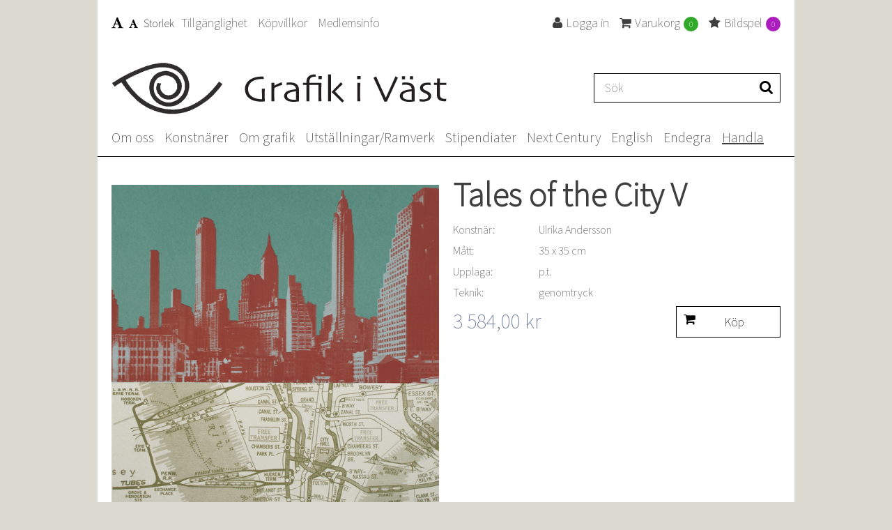

--- FILE ---
content_type: text/html;charset=utf-8
request_url: https://www.grafikivast.se/handla_grafik/tales-of-the-city-v-00036/
body_size: 4956
content:
<!doctype html>
<!--[if lt IE 7]>
<html class="no-js ie6 oldie" lang="sv"> <![endif]-->
<!--[if IE 7]>
<html class="no-js ie7 oldie" lang="sv"> <![endif]-->
<!--[if IE 8]>
<html class="no-js ie8 oldie" lang="sv"> <![endif]-->
<!--[if IE 9]>
<html class="no-js ie9 oldie" lang="sv"> <![endif]-->
<!--[if gt IE 9]><!-->
<html class="no-js" lang="sv"> <!--<![endif]-->
<head>
    <meta charset="utf-8">
    <meta http-equiv="X-UA-Compatible" content="IE=edge,chrome=1">
    <title>Tales of the City V - Grafik i Väst</title><meta name="description" content="Grafik i Väst"><meta name="keywords" content="">            <meta itemprop="name" content="Grafik i Väst">
                    <meta itemprop="description" content="Grafik i Väst">
                    <meta itemprop="image" content="https%3A%2F%2Fwww.grafikivast.se%3A443%2Fimages%2Fapple-touch-icon-114x114.png">
                <meta name="twitter:card" content="summary">

                    <meta name="twitter:site" content="Grafik i Väst">
                    <meta name="twitter:title" content="Tales of the City V">
                    <meta name="twitter:description" content="Grafik i Väst">
                    <meta name="twitter:image" content="https%3A%2F%2Fwww.grafikivast.se%3A443%2Fimages%2Fapple-touch-icon-114x114.png">
        <meta property="og:title" content="Tales of the City V"/>
<meta property="og:type" content="article"/>
<meta property="og:url" content="https%3A%2F%2Fwww.grafikivast.se%3A443%2Fhandla_grafik%2Ftales-of-the-city-v-00036%2F"/>
<meta property="og:image" content="https%3A%2F%2Fwww.grafikivast.se%3A443%2Fimages%2Fapple-touch-icon-114x114.png"/>
<meta property="og:description" content="Grafik i Väst"/>
<link rel="alternate" type="application/rss+xml" title="RSS News Feed" href="https://www.grafikivast.se:443/feed/"><link rel="search" type="application/opensearchdescription+xml" href="/opensearch_101.xml" title="Search"><meta name="msapplication-config" content="none"><script>var dataLayer = []; var productName = ''</script><meta name="generator" content="Agera e-handel">    <meta name="google-site-verification" content="J3H6WzJ_LLyWgKi-LC-qWVI0QhK9clmbSl7UxndK0y8" />
    <meta name="viewport" content="width=device-width,initial-scale=1">

    <script src="/js/modernizr.js"></script>
    <link rel="stylesheet" href="/css/pinch.css">
    <link rel="stylesheet" href="//maxcdn.bootstrapcdn.com/font-awesome/4.3.0/css/font-awesome.min.css">
    <link rel="stylesheet" type="text/css" media="all" href="/css/style.css?6ceeb52c"/>
    <link href='//fonts.googleapis.com/css?family=Source+Sans+Pro:200' rel='stylesheet' type='text/css'>
</head>

<body class="product-00036 product">
<script>
    try {
        if (sessionStorage.getItem('largeText') === '1') document.body.classList.add('largeText');
    } catch (e) {}
</script>
<div id="fb-root"></div>
<div id="container" class="col-sm-12">
    <nav class="mobile">
        <i id="navigation" class="fa fa-bars">Meny</i>

        <div class="mobile-wrapper">
            <ul><li class="menu-item-104 menu-depth-1 has-children"><a href="/om-oss/" >Om oss</a><ul><li class="menu-item-167 menu-depth-2 has-parent"><a href="/sok-till-giv/" >Sök till GiV</a></li><li class="menu-item-165 menu-depth-2 has-parent"><a href="/apply-for-membership-in-giv/" >Apply for membership in GiV</a></li><li class="menu-item-144 menu-depth-2 has-parent"><a href="/styrelse-och-andra/" >Styrelse och andra...</a></li><li class="menu-item-141 menu-depth-2 has-parent"><a href="/var-finns-vi/" >Var finns vi?</a></li><li class="menu-item-142 menu-depth-2 has-parent"><a href="/grafik-i-vasts-vanner/" >Grafik i Västs vänner</a></li><li class="menu-item-140 menu-depth-2 has-parent"><a href="/kop-grafik-hos-giv/" >Köp grafik hos GiV</a></li><li class="menu-item-143 menu-depth-2 has-parent"><a href="/ansokan-om-medlemskap/" >Ansökan om medlemskap</a></li><li class="menu-item-145 menu-depth-2 has-parent"><a href="/application-for-membership/" >Application for membership</a></li><li class="menu-item-153 menu-depth-2 has-parent"><a href="/ann-margret-lindells-stipendium/" >Ann-Margret Lindells stipendium</a></li><li class="menu-item-164 menu-depth-2 has-parent"><a href="/big-print-at-kkv-bohuslan/" >Big Print at KKV Bohuslän</a></li></ul></li><li class="menu-item-115 menu-depth-1"><a href="/konstnarer/" >Konstnärer</a></li><li class="menu-item-114 menu-depth-1 has-children"><a href="/om-grafik/" >Om grafik</a><ul><li class="menu-item-116 menu-depth-2 has-parent"><a href="/om-grafik/hogtryck/" >högtryck</a></li><li class="menu-item-117 menu-depth-2 has-parent"><a href="/om-grafik/djuptryck/" >djuptryck</a></li><li class="menu-item-118 menu-depth-2 has-parent"><a href="/om-grafik/plantryck/" >plantryck</a></li><li class="menu-item-119 menu-depth-2 has-parent"><a href="/om-grafik/genomtryck/" >genomtryck</a></li><li class="menu-item-126 menu-depth-2 has-parent"><a href="/om-grafik/artists-books/" >artist books</a></li><li class="menu-item-127 menu-depth-2 has-parent"><a href="/om-grafik/kvalitetsutskrifter/" >kvalitetsutskrifter</a></li><li class="menu-item-128 menu-depth-2 has-parent"><a href="/om-grafik/blandteknik/" >blandteknik</a></li><li class="menu-item-159 menu-depth-2 has-parent"><a href="https://www.youtube.com/watch?v=fylOAmKhjks" target="_blank">Panelsamtal om grafikens roll idag</a></li></ul></li><li class="menu-item-111 menu-depth-1"><a href="https://ramverk.se/" target="_blank">Utställningar/Ramverk</a></li><li class="menu-item-133 menu-depth-1"><a href="/stipendiater/" >Stipendiater</a></li><li class="menu-item-107 menu-depth-1 has-children"><a href="/next-century/" >Next Century</a><ul><li class="menu-item-147 menu-depth-2 has-parent"><a href="/info-pa-svenska/" >Info på Svenska</a></li><li class="menu-item-149 menu-depth-2 has-parent"><a href="/info-in-english/" >Info in English</a></li><li class="menu-item-150 menu-depth-2 has-parent"><a href="/bilder-images/" >Bilder / Images</a></li><li class="menu-item-170 menu-depth-2 has-parent"><a href="/overall-nc-movie/" >Overall NC movie</a></li></ul></li><li class="menu-item-109 menu-depth-1"><a href="/about-us/" >English</a></li><li class="menu-item-120 menu-depth-1"><a href="/endegra/" >Endegra</a></li><li class="menu-item-102 menu-depth-1 active"><a href="/handla_grafik/" >Handla</a></li></ul><ul><li class="menu-item-login menu-depth-1"><a href="/login/" ><i class="fa fa-user"></i>Logga in</a></li><li class="menu-item-checkout menu-depth-1"><a href="/varukorg/" ><i class="fa fa-shopping-cart"></i>Varukorg<span class="label checkout-label">0</span></a></li><li class="menu-item-slide-show menu-depth-1"><a href="https://www.grafikivast.se:443/bildspel/" title="Bildspel"><i class="fa fa-star"></i>Bildspel<span class="label slide-show-label">0</span></a></li></ul><ul class="left"><li class="menu-item-135 menu-depth-1"><a href="/tillganglighet/" >Tillgänglighet</a></li><li class="menu-item-138 menu-depth-1"><a href="/kopa-grafik/" >Köpvillkor</a></li><li class="menu-item-member-info menu-depth-1"><a href="https://www.grafikivast.se:443/mina-sidor/medlemsinfo/" title="Medlemsinfo">Medlemsinfo</a></li></ul>        </div>
    </nav>
    <nav class="top-nav">
        <div class="font-size">
            <button id="change-font-size" class="change-size"><i class="fa fa-font big"></i><i
                    class="fa fa-font small"></i>Storlek
            </button>
        </div>
        <ul class="left"><li class="menu-item-135 menu-depth-1"><a href="/tillganglighet/" >Tillgänglighet</a></li><li class="menu-item-138 menu-depth-1"><a href="/kopa-grafik/" >Köpvillkor</a></li><li class="menu-item-member-info menu-depth-1"><a href="https://www.grafikivast.se:443/mina-sidor/medlemsinfo/" title="Medlemsinfo">Medlemsinfo</a></li></ul><ul><li class="menu-item-login menu-depth-1"><a href="/login/" ><i class="fa fa-user"></i>Logga in</a></li><li class="menu-item-checkout menu-depth-1"><a href="/varukorg/" ><i class="fa fa-shopping-cart"></i>Varukorg<span class="label checkout-label">0</span></a></li><li class="menu-item-slide-show menu-depth-1"><a href="https://www.grafikivast.se:443/bildspel/" title="Bildspel"><i class="fa fa-star"></i>Bildspel<span class="label slide-show-label">0</span></a></li></ul>    </nav>
    <header role="banner" id="header">

        <hgroup>
            <a href="https://www.grafikivast.se:443/" rel="home">
                <img src="/images/logo.png" alt="Grafik i Väst">
            </a>
        </hgroup>

        <div id="search_container">
	<form id="searchForm" action="https://www.grafikivast.se:443/search/" method="get">
		<input type="text" name="q" id="sokinput" placeholder="Sök"  value="" size="20">
		<button id="searchbutton" title="Sök här på artiklar eller artikelgrupper" type="submit" alt="search" ><i class="fa fa-search"></i></button>
	</form>
</div>

    </header>

    <nav role="navigation" class="primary">
        <ul><li class="menu-item-104 menu-depth-1 has-children"><a href="/om-oss/" >Om oss</a><ul><li class="menu-item-167 menu-depth-2 has-parent"><a href="/sok-till-giv/" >Sök till GiV</a></li><li class="menu-item-165 menu-depth-2 has-parent"><a href="/apply-for-membership-in-giv/" >Apply for membership in GiV</a></li><li class="menu-item-144 menu-depth-2 has-parent"><a href="/styrelse-och-andra/" >Styrelse och andra...</a></li><li class="menu-item-141 menu-depth-2 has-parent"><a href="/var-finns-vi/" >Var finns vi?</a></li><li class="menu-item-142 menu-depth-2 has-parent"><a href="/grafik-i-vasts-vanner/" >Grafik i Västs vänner</a></li><li class="menu-item-140 menu-depth-2 has-parent"><a href="/kop-grafik-hos-giv/" >Köp grafik hos GiV</a></li><li class="menu-item-143 menu-depth-2 has-parent"><a href="/ansokan-om-medlemskap/" >Ansökan om medlemskap</a></li><li class="menu-item-145 menu-depth-2 has-parent"><a href="/application-for-membership/" >Application for membership</a></li><li class="menu-item-153 menu-depth-2 has-parent"><a href="/ann-margret-lindells-stipendium/" >Ann-Margret Lindells stipendium</a></li><li class="menu-item-164 menu-depth-2 has-parent"><a href="/big-print-at-kkv-bohuslan/" >Big Print at KKV Bohuslän</a></li></ul></li><li class="menu-item-115 menu-depth-1"><a href="/konstnarer/" >Konstnärer</a></li><li class="menu-item-114 menu-depth-1 has-children"><a href="/om-grafik/" >Om grafik</a><ul><li class="menu-item-116 menu-depth-2 has-parent"><a href="/om-grafik/hogtryck/" >högtryck</a></li><li class="menu-item-117 menu-depth-2 has-parent"><a href="/om-grafik/djuptryck/" >djuptryck</a></li><li class="menu-item-118 menu-depth-2 has-parent"><a href="/om-grafik/plantryck/" >plantryck</a></li><li class="menu-item-119 menu-depth-2 has-parent"><a href="/om-grafik/genomtryck/" >genomtryck</a></li><li class="menu-item-126 menu-depth-2 has-parent"><a href="/om-grafik/artists-books/" >artist books</a></li><li class="menu-item-127 menu-depth-2 has-parent"><a href="/om-grafik/kvalitetsutskrifter/" >kvalitetsutskrifter</a></li><li class="menu-item-128 menu-depth-2 has-parent"><a href="/om-grafik/blandteknik/" >blandteknik</a></li><li class="menu-item-159 menu-depth-2 has-parent"><a href="https://www.youtube.com/watch?v=fylOAmKhjks" target="_blank">Panelsamtal om grafikens roll idag</a></li></ul></li><li class="menu-item-111 menu-depth-1"><a href="https://ramverk.se/" target="_blank">Utställningar/Ramverk</a></li><li class="menu-item-133 menu-depth-1"><a href="/stipendiater/" >Stipendiater</a></li><li class="menu-item-107 menu-depth-1 has-children"><a href="/next-century/" >Next Century</a><ul><li class="menu-item-147 menu-depth-2 has-parent"><a href="/info-pa-svenska/" >Info på Svenska</a></li><li class="menu-item-149 menu-depth-2 has-parent"><a href="/info-in-english/" >Info in English</a></li><li class="menu-item-150 menu-depth-2 has-parent"><a href="/bilder-images/" >Bilder / Images</a></li><li class="menu-item-170 menu-depth-2 has-parent"><a href="/overall-nc-movie/" >Overall NC movie</a></li></ul></li><li class="menu-item-109 menu-depth-1"><a href="/about-us/" >English</a></li><li class="menu-item-120 menu-depth-1"><a href="/endegra/" >Endegra</a></li><li class="menu-item-102 menu-depth-1 active"><a href="/handla_grafik/" >Handla</a></li></ul>    </nav>


    

        <div class="content">
        <div role="main" class="product-00036 product">
            <div id="product_page_wrapper" class="clearfix">


    
        <article role="article">
                        <div id="product_detail_container">

                <div class="product_images col-45" id="product_images">
                    <span>Klicka för att förstora bilden</span>
                    
<figure class=product_image_zoom>
    <img src="https://www.grafikivast.se:443/media/600x600_scale/bilder/000/00036.jpg" alt="" title="Tales of the City V" width="600" height="598"></figure>

<div class="lightBox">
    <div class="image-container" style="height: 90%;">
        <img src="/media/content/bilder/000/00036.jpg" class="pinchZoom">
    </div>
</div>

                </div>

                <div id="product_details" class="col-45">
                    <header id="products_header">
                        <h1 id="rubrik">Tales of the City V</h1>
                    </header>
                    <div class="product-info">

            <p class="info">
            <span class="label">Konstnär:</span>
            <span class="info">Ulrika Andersson</span>
        </p>
    
            <p class="info">
            <span class="label">Mått:</span>
            <span class="info">
                35 x 35                                cm
            </span>
        </p>
    
    <p class="info">
        <span class="label">Upplaga:</span>
        <span class="info">p.t.</span>
    </p>

                                <p class="info">
                    <span class="label">Teknik:</span>
                <span class="info">
                genomtryck                </span>
                </p>
                                                            </div>

                    
                    <div class="ingress">
                                            </div>

                    <div class="product_price">
	
		
			<span class="pris_exkl_moms hidden pris_ordinary">
				3 584,00<span class="valuta"> kr</span>			</span>
			<span class="pris_inkl_moms pris_ordinary">
				3 584,00<span class="valuta"> kr</span>			</span>

			
		
	</div>
                    <form method="post" action="" class="buyform">
	<div class="buy-button-wrapper">
		<button type="submit" name="kop" alt="Köp" class="buy-button">
			<i class="fa fa-shopping-cart"></i><span class="buy-button-text" data-buy-text="Köp" data-loading-text="Laddar…" data-bought-text="Köpt">
				Köp			</span>
		</button>
	</div>
	<input type="hidden" name="artikelkod" id="artikelkod" value="00036">
	<input type="hidden" name="-action" value="addToCart">

</form>

<div class="alert alert-error alert-buy-error error_container">
	Ett fel inträffade när produkten skulle läggas till i varukorgen</div>

                    <div class="product_text" id="product_text">
                                            </div>

                </div>

                <div class="product_extras" id="product_extras">
                    

                </div>
            </div>

        </article>

        
    </div>
        </div>
                    </div>
    <footer id="footer" role="contentinfo">

        <div class="legal">
            <div class="share">
                <div class="fb-like" data-href="https://www.facebook.com/Grafik-i-V%C3%A4st-Gallery-261865003852222/" data-layout="button" data-action="like" data-show-faces="false" data-share="false"></div>
                <a href="https://www.facebook.com/Grafik-i-V%C3%A4st-Gallery-261865003852222/" target="_blank">Grafik i Väst på Facebook</a>
            </div>

            <p>Konstverken på denna hemsida skyddas av upphovsrätt enligt upphovsrättslagen (SFS 1960:729). Skyddet innebär att konstverken inte får kopieras, återges eller tillgängliggöras för allmänhet utan tillstånd från rättighetshavaren.Exempel på nyttjanden som kräver tillstånd är kopiering av konstverket till webb-sida, till interna nätverk eller annat tillgängliggörande eller mångfaldigande av verket, oavsett metod.För mer information: <a href="http://www.bus.se">www.bus.se</a></p>
        </div>

        <div class="row">
            <div class="row-wrap">
                <div class="col-33">
                    <i class="fa fa-clock-o fa-3x"></i>

                    <div class="float-right">
                        <h2>Öppettider</h2>

                        <p>tisdag-torsdag 12-18<br>fredag-söndag 12-16<br>Övrig tid efter överenskommelse</p>
                    </div>
                </div>
                <div class="col-33">
                    <i class="fa fa-phone fa-3x"></i>

                    <div class="float-right">
                        <h2>Kontaktuppgifter</h2>

                        <p>Storgatan 20, 411 38 Göteborg,<br>Tel: 070-018 18 73<br>e-post: giv@ramverk.se<br><br>Org.nr 857206-5491<br>PG 496281-7; BG 5853-8190<br>Swish 123 259 2160</p>
                    </div>
                </div>
                <div class="col-33">
                    <i class="fa fa-envelope-o fa-3x"></i>

                    <div class="float-right">
                        <h2>Nyhetsbrev</h2>

                        <p>Prenumerera på vårt nyhetsbrev så får du aktuell information om ny grafik, utställningar mm</p>
                        <form action="https://www.grafikivast.se:443/newsletter/" method="post" id="newsletter_form">

	
	<fieldset>
		<div class="form-holder">
			<input type="email" name="form[email]" id="form_email" value="" class="" required="required" placeholder="Din e-postadress">
			<button class="button" type="submit"><i class="fa fa-check-circle-o"></i></button>
		</div>
	</fieldset>
		        <label for="form__token">
                                </label>
            <input type="hidden" name="form[_token]"
               id="form__token"
               value="582e39b99dc202dea9d9fa.tROOauVxgXEepjzO9_2YP36AV_NZmiTwbeupry3zwMY.-yPDPIAg2CRv6nL2zqrTdxvWYqks2BaoVZLC41qAo6PXRL0hki7wGXHeUw"
               class=""
                        > <br>
    </form>                    </div>
                </div>
            </div>
            <div class="clear"></div>
        </div>

        <p class="credits">
            Grafik i Väst medfinansieras av Västra Götalandsregionen med ett långsiktigt verksamhetsstöd och för en stark regional roll.        </p>

        <div class="footer-wrapper">

            <div class="col-33 vastra">

            </div>

            <div class="col-33 kultur">

            </div>

        </div>
        <p class="montania"> - Grafik i Väst kör <a href='http://www.montania.se/produkter/e-handel-i-affarssystemet/'>Agera Ehandel</a> version 4.1.6 från <a href='http://www.montania.se'>Montania System AB</a></p>
    </footer>
</div>
<script>var ae_string={"gaProductDetail":{"name":"Tales of the City V","id":"00036","price":3584,"category":"EJ_GRUPP"},"GaBasket":[],"checkoutUrl":"https:\/\/www.grafikivast.se:443\/varukorg\/","ajax_url":"ajax"}</script><script type="text/javascript">  (function(i,s,o,g,r,a,m){i['GoogleAnalyticsObject']=r;i[r]=i[r]||function(){  (i[r].q=i[r].q||[]).push(arguments)},i[r].l=1*new Date();a=s.createElement(o),  m=s.getElementsByTagName(o)[0];a.async=1;a.src=g;m.parentNode.insertBefore(a,m)  })(window,document,'script','//www.google-analytics.com/analytics.js','ga');  ga('create', 'UA-16275319-30', 'auto');  ga('send', 'pageview');</script>

    <script src="/js/vendor.js?6ceeb52c"></script>
    <script src="/js/main.js?6ceeb52c"></script>
    <script src="//connect.facebook.net/sv_SE/sdk.js#xfbml=1&version=v2.5" async></script>
</body>
</html>


--- FILE ---
content_type: text/css
request_url: https://www.grafikivast.se/css/style.css?6ceeb52c
body_size: 13253
content:
/*! Agera e-handel checkout v4.1.6 - (c) Montania System AB - www.montania.se *//*! fancyBox v2.1.5 fancyapps.com | fancyapps.com/fancybox/#license */.fancybox-image,.fancybox-inner,.fancybox-nav,.fancybox-nav span,.fancybox-outer,.fancybox-skin,.fancybox-tmp,.fancybox-wrap,.fancybox-wrap iframe,.fancybox-wrap object{padding:0;margin:0;border:0;outline:0;vertical-align:top}.fancybox-wrap{position:absolute;top:0;left:0;z-index:8020}.fancybox-inner,.fancybox-outer,.fancybox-skin{position:relative}.fancybox-skin{background:#f9f9f9;color:#444;text-shadow:none;-webkit-border-radius:4px;-moz-border-radius:4px;border-radius:4px}.fancybox-opened{z-index:8030}.fancybox-opened .fancybox-skin{-webkit-box-shadow:0 10px 25px rgba(0,0,0,.5);-moz-box-shadow:0 10px 25px rgba(0,0,0,.5);box-shadow:0 10px 25px rgba(0,0,0,.5)}.fancybox-inner{overflow:hidden}.fancybox-type-iframe .fancybox-inner{-webkit-overflow-scrolling:touch}.fancybox-error{color:#444;font:14px/20px "Helvetica Neue",Helvetica,Arial,sans-serif;margin:0;padding:15px;white-space:nowrap}.fancybox-iframe,.fancybox-image{display:block;width:100%;height:100%}.fancybox-image{max-width:100%;max-height:100%}#fancybox-loading,.fancybox-close,.fancybox-next span,.fancybox-prev span{background-image:url(/public/images/fancybox2/fancybox_sprite.png)}#fancybox-loading{position:fixed;top:50%;left:50%;margin-top:-22px;margin-left:-22px;background-position:0 -108px;opacity:.8;cursor:pointer;z-index:8060}.fancybox-close,.fancybox-nav,.fancybox-nav span{cursor:pointer;z-index:8040}#fancybox-loading div{width:44px;height:44px;background:url(/public/images/fancybox2/fancybox_loading.gif) center center no-repeat}.fancybox-close{position:absolute;top:-18px;right:-18px;width:36px;height:36px}.fancybox-nav{position:absolute;top:0;width:40%;height:100%;text-decoration:none;background:url(/public/images/fancybox2/blank.gif);-webkit-tap-highlight-color:transparent}.fancybox-prev{left:0}.fancybox-next{right:0}.fancybox-nav span{position:absolute;top:50%;width:36px;height:34px;margin-top:-18px;visibility:hidden}.fancybox-prev span{left:10px;background-position:0 -36px}.fancybox-next span{right:10px;background-position:0 -72px}.fancybox-nav:hover span{visibility:visible}.fancybox-tmp{position:absolute;top:-99999px;left:-99999px;visibility:hidden;max-width:99999px;max-height:99999px;overflow:visible!important}.fancybox-lock,.fancybox-lock body{overflow:hidden!important}.fancybox-lock{width:auto}.fancybox-lock-test{overflow-y:hidden!important}.fancybox-overlay{position:absolute;top:0;left:0;overflow:hidden;display:none;z-index:8010;background:url(/public/images/fancybox2/fancybox_overlay.png)}.fancybox-overlay-fixed{position:fixed;bottom:0;right:0}.fancybox-lock .fancybox-overlay{overflow:auto;overflow-y:scroll}.fancybox-title{visibility:hidden;font:400 13px/20px "Helvetica Neue",Helvetica,Arial,sans-serif;position:relative;text-shadow:none;z-index:8050}.fancybox-opened .fancybox-title{visibility:visible}.fancybox-title-float-wrap{position:absolute;bottom:0;right:50%;margin-bottom:-35px;z-index:8050;text-align:center}.fancybox-title-float-wrap .child{display:inline-block;margin-right:-100%;padding:2px 20px;background:0 0;background:rgba(0,0,0,.8);-webkit-border-radius:15px;-moz-border-radius:15px;border-radius:15px;text-shadow:0 1px 2px #222;color:#FFF;font-weight:700;line-height:24px;white-space:nowrap}.fancybox-title-outside-wrap{position:relative;margin-top:10px;color:#fff}.fancybox-title-inside-wrap{padding-top:10px}.fancybox-title-over-wrap{position:absolute;bottom:0;left:0;color:#fff;padding:10px;background:#000;background:rgba(0,0,0,.8)}@media only screen and (-webkit-min-device-pixel-ratio:1.5),only screen and (min--moz-device-pixel-ratio:1.5),only screen and (min-device-pixel-ratio:1.5){#fancybox-loading,.fancybox-close,.fancybox-next span,.fancybox-prev span{background-image:url(/public/images/fancybox2/fancybox_sprite@2x.png);background-size:44px 152px}#fancybox-loading div{background-image:url(/public/images/fancybox2/fancybox_loading@2x.gif);background-size:24px 24px}}
#tooltip{position:absolute;z-index:3000;border:1px solid #111;background-color:#eee;padding:5px;opacity:.85}#tooltip div,#tooltip h3{margin:0}
header[role="banner"], nav[role="navigation"], aside[role="complementary"], #footer{
    /*display: none;*/
}
.clearboth {
    clear: both;
}
.hidden {
    display:none;
}
.center {
    text-align: center !important;
}
.right {
    text-align: right;
}
.left {
    text-align: left;
}
.noborder {
    border: none;
}
.alignleft img {
    float: left;
    margin-right: 10px;
}
.alignright img {
    float: right;
    margin-left: 10px;
}

fieldset {
    padding: 10px 10px 0 10px;
    margin: 0 10px 0 0;
}
fieldset legend {
    font-weight: bold;
}
fieldset label, fieldset input, fieldset textarea {
    margin-bottom: 5px;
}
fieldset label {
    text-align: left;
    width: 160px;
    float: left;
}
fieldset label.radio, fieldset label.checkbox {
    width: auto;
    float: none;
    vertical-align: top;
    display: block;
    margin: 1em 0;
}
label.error {
    float: right;
}
#fieldset_person {
    display: none;
}
label.error {
    position: absolute;
    color: #000;
    font: .9em/1.8 Arial,'Liberation Sans',FreeSans,sans-serif;
    font-weight: bold;
    width: auto;
    text-align: center;
    background-color: #EDF67D;
    border: solid 1px #EDDC8E;
    -webkit-border-radius: 3px;
    -moz-border-radius: 3px;
    -khtml-border-radius: 3px;
    border-radius: 3px;
    padding: 1px 5px;
}
.tooltip {
    color: #000;
    font: .9em/1.8 Arial,'Liberation Sans',FreeSans,sans-serif;
    font-weight: bold;
    width: auto;
    text-align: center;
    background-color: #EDF67D;
    border: solid 1px #EDDC8E;
    -webkit-border-radius: 3px;
    -moz-border-radius: 3px;
    -khtml-border-radius: 3px;
    border-radius: 3px;
    text-decoration: none !important;
}
fieldset .inputgroup { /* the inputgroup class is for checkboxes and radios */
    margin-left: 160px;
}
fieldset .inputgroup label, fieldset .inputgroup input { /* the inputgroup class is for checkboxes and radios */
    float: none !important;
    display: inline !important;
    width: auto !important;
}
fieldset br {
    clear: left;
}
/*
 Toppmeddelandet
 */
#msg_container {
    position:absolute;
    padding: 10px;
    background-color: #FCFFB8;
    border-bottom: 3px solid #EAEDA4;
    font-size: 1.3em;
    color:#6A6B68;
    text-align:center;
    display:none;
    float:left;
    clear:both;
    width:100%;
    margin:0;
    z-index:2;
}

#top_meny_container {
    position: relative;
}
#body_container {
    padding-top: 10px;
    z-index:-1000;
}

/*
 DROP DOWN MENY - TOPNAVIGATIONEN
 */
ul.top_nav li.navfloatRight {
    float:right;
    border:none;
    border-left:1px solid #eeeeee;
}
ul.top_nav {
    position: relative;
    margin: 0px;
    padding: 0px;
    list-style-type: none;
}
ul.top_nav ul {
    display: none;
}
ul.top_nav a, ul.top_nav a:active, ul.top_nav a:link, ul.top_nav a:visited {
    text-decoration: none;
}
ul.top_nav li {
    border-right:1px solid #eeeeee;
    float: left;
    cursor: pointer;
    white-space: nowrap;
}
/* -- Sub-Menus Styling -- */
ul.top_nav ul {
    position: absolute;
    display: none;
    list-style-type: none;
    margin: 0px;
    padding: 0px;
    z-index:2;
}
ul.top_nav ul li {
    float: none;
    margin: 0;
    padding: 0;
    text-align:left;
}
/*
 Slut - Topnav
 */

/*
 LEFT NAVIGATION
 */

#left ul ul ul {
    margin-left:10px;
}
#left .next_level {
    margin-left: 12px;
    margin-bottom: 5px;
}
#left a  {
    text-decoration: none;
}
#left a:link {
    text-decoration: none;
}
#left a:visited {
    text-decoration: none;
}
#left a:hover {
    text-decoration:underline;
}
/* Slut left nav */

#payex_supported_cards {
    float: left;
    margin: 0;
    padding: 0;
    display: inline;
    overflow: hidden;
    width:100%;
}
#payex_supported_cards li {
    margin-left: 5px;
    padding: 0;
    list-style: none;
    display: inline;
}
#smallbasket {
    position: absolute;
    z-index: 1000;
    top: 27px;
    left: 250px;
    display:none;
    width: 610px;
    padding: 10px;
}
#close_button_smallbasket {
    float:right;
    font-weight: bold;
}
#login_form_container {
    position: absolute;
    z-index: 999;
    top: 27px;
    left: 750px;
    display: none;
    width: 200px;
    height:210px;
    padding: 10px;
}
#close_button {
    font-weight: bold;
}
#small_login_top {
    text-align: right;
}
#main_content {
    min-height: 500px;
}
#product_list {
    width: 100%;
}
#show_order_lev_address {
    margin-right: 10px;
    float:left;
    width: 250px;
    padding: 10px;
}
#show_order_invoice_address {
    margin-right: 10px;
    float:left;
    width: 250px;
    padding: 10px;
}
#show_order_status {
    float:left;
    width: 100px;
    padding: 10px;
}
.preprice {
    margin: 5px 5px 5px 0;
    text-align: right;
}
.preprice_label {
}
.linethrough {
    text-decoration: line-through;
}
.related_article_height {
    height: 220px;
    width: 150px;
}
.product_cat_box {
    width: 95%;
    min-height: 110px;
    padding: 10px 10px 10px 10px;
    margin-bottom:5px;
}
.news_box {
    width: 95%;
    min-height: 130px;
    padding: 10px 10px 10px 10px;
}
#news_related p a {
    font-weight: bold;
}
.product_page_box {
    width: 95%;
    padding: 10px 10px 30px 10px;
    -moz-border-radius: 8px;
    -webkit-border-radius: 8px;
}
.product_detail_labels {
    float: left;
    width: 100px;
    margin-right: 10px;
    margin-bottom: 0;
}
/* Bara på produktsidan, ej i listan */
.search_product_ordinary_price {
    text-decoration: line-through;
    font-size: 90%;
}
.product_price_dom {
    margin: 2px 2px 2px 5px;
    padding-right: 2px;
}
.product_price_sidebar {
    margin-top: -2px;
    margin-right: 10px;
    margin-bottom: 5px;
}
.product_list_labels {
    font-size: 10px;
    padding-right: 10px;
    font-weight: normal;
}
.product_list_warehouse_labels {
    font-size: 10px;
    padding-right: 10px;
    font-weight: normal;
    float: left;
    text-align: left;
}
#product_list_controls {
    float: right;
}
.lagersaldo {
    vertical-align: text-bottom;
}
.products_table {
    width: 100%;
    margin:0;
}
.products_table tbody td {
    vertical-align: top;
}
.products_table tbody tr td#product_header {
    padding:0;
    margin:0;
}
.products_table tfoot td {
    padding: 5px 5px 10px 5px;
    vertical-align: top;
}
.products_table .noborder {
    border-top: none;
}
.products_table .product_ingess_detail {
    padding-top: 10px;
}
.products_table_addimg {
    vertical-align: middle;
    margin-top: -3px;
    padding-left: 15px;
}
.products_table_deleteimg {
    vertical-align: middle;
    margin-top: 3px;
}
.products_total {
    padding: 0 30px 10px 0;
    text-align: right;
}
.product_image img {
    margin-right:5px;
}
.product_image_small {
    width: 35px;
}
.small_thumb {
    float:left;
    margin:2px;
}
.small_thumb img {
    margin:0;
}

.checkout_table {
    width: 100%;
    margin-bottom: 2em;
}
.checkout_table thead tr th {
    padding-bottom:10px;
}
.checkout_table tbody td {
    border-top: 1px solid #c2c2c2;
    padding: 5px 5px 5px 5px;
    vertical-align: top;
}
.checkout_table tfoot td {
    border-top: 1px solid #c2c2c2;
    padding: 5px 5px 10px 5px;
    vertical-align: top;
}
.checkout_table .noborder {
    border-top: none;
}
.checkout_table_deleteimg {
    vertical-align: middle;
    margin-top: 3px;
}
#checkout_artno {
    width:80px;
}
#checkout_artdesc {
    width:150px;
}
#checkout_amount {
    width: 20px;
}
#checkout_price {
}
#checkout_sum {
}
.smallbasket_table_container {
}
.smallbasket_table_container form {
    margin:0;
    float:right;
}
.smallbasket_table {
    margin-bottom:10px;
    width: 100%;
}
.smallbasket_table thead {
    display:none;
}
.smallbasket_table tbody {
}
.smallbasket_table tfoot td {
    padding-top:15px;
    font-weight:bold;
    text-align:right;
}
.smallbasket_table tbody td {
    height:18px;
    padding:0 2px;
}
/*.smallbasket_table .dellink {
 position:relative;
 }
 .smallbasket_table .delbtn img {

 position:absolute;
 }*/
.smallbasket_table .delbtn img {
    margin-bottom:-4px;
}
.smallbasket_table .delbtn {
    width:15px;
}
.clear_large {
    margin: 0;
    padding: 0;
    clear:both;
    height: 20px;
}
.clear_small {
    margin:0;
    padding:0;
    clear:both;
    height:5px;
}
#loading, #tags_loading {
    display:none;
    margin-left: 5px;
}
#tags_loading {
    position:absolute;
    right:0px;
    top:0px;
    background-position:95%;
    width:70px;
}
.error_container {
    background-color: #D14646;
    color: #fff;
    font-weight: bold;
    border: 1px solid #B76666;
    padding: 5px;
    text-align: center;
}
.infopage_box p {
    margin-bottom: 0px;
}
#product_related {
    width: 600px;
    padding: 5px;
}
.border_top {
    border-top:1px solid #E2E2E2;
}
.border_right {
    border-right:1px solid #E2E2E2;
}
.devider {
    margin: 10px 0;
    border-top:1px solid #E2E2E2;
    height:2px;
}
.main_article td {
    vertical-align:bottom !important;
}
.main_article a {
    font-weight:bold;
}
.variant_indent td {
    border: none !important;
    padding: 0px 5px !important;
}
.variant_indent a {
    margin-left:10px !important;
}
.smallinput {
    margin-right: 2px;
    padding: 0;
}

#news_related li, #page_related li, #promo_related li, #article_related li {
    margin:0;
    list-style:none;
}

/*
 TAGGAR
 */
#tags {
    width: 570px;
}
#tags h4 {
    float:left;
    margin-top:5px;
    margin-right:5px;
    color:#000;
    font-size:12px;
    letter-spacing:normal;
}
button.tag {
    margin-right:5px;
    border:none;
    background-color: #DCDCDC;
    -moz-border-radius: 4px;
    -webkit-border-radius: 4px;
}
button.tag.checked {
    background-color: #4FA82D;
    color:#fff;
}
span.tag_icon {
    float:left;
    height:16px;
    margin-right:10px;
}
span.tag_icon img {
    margin-right:5px;
    float:left;
}
/*
 Startsidans artikelkampanjer
 */
.article_campaign {
    position:relative;
}
/* Ska fixa css på kampanjsidan */
.textblock .campaign span {
    color: #000;
}
.textblock .campaign a.image img {
    margin-right: 10px;
}
/* Slut CSS fix */

div.fixed_to_bottom {
    width:100%;
    position: absolute;
    bottom: 0;
}
div.fixed_to_bottom p {
    float:left;
}

/*
 Slut - startsidans artikelkampanjer
 */
/*
 Högerspaltens nyheter, artikellistan
 */
#latest_news {
    list-style:none;
}
.sidebar_articlelist {
    list-style:none;
}
/*
 slut -	Högerspaltens nyheter, artikellistan
 */
/*
 Textblocken
 */
.textblock .news img {
    padding:2px;
}
/*
 Brödsmulor
 */
#breadcrumbs {
    letter-spacing:normal;
    font-size:.9em;
    margin-bottom:5px;
}
.printme {
    float:right;
    padding-left:18px;
    background: url(/public/images/icons/printer_16.png) no-repeat;
}
#orderhistory_notifier {
    z-index: 9999;
}
.marked_for_removal {
    text-decoration: line-through;
}
.menu_header {
    padding-bottom:10px;
}
.cart_amount {
    width:20px;
}
#cart_form, #cart_form input {
    margin-top: 5px;
    float: none;
}
#invoice_history_data, #delivery_history_data {
    display: none;
}

#product_top_controls {
    list-style: none;
    float: right;
}
#product_top_controls li {
    float: left;
    height: 20px;
    line-height: 20px;
    margin: 0;
}
#order_delivery_address, #order_invoice_address {
    float: left;
    width: 50%;
    padding: 10px 0;
}
#order_delivery_address ul, #order_invoice_address ul {
    list-style: none;
    padding: 0;
    margin: 0;
}
#order_delivery_address ul li, #order_invoice_address ul li {
    margin: 0;
}

#order_links ul {
    margin-left: 0;
    padding-left: 0;
    list-style: none;
    margin-top: 0.5em;
}

.js #fb_login_link {
    display: none;
}
.notice {
    padding: 10px;
    margin: 10px 0;
}
.internal-error {
    position: absolute;
    left: 0;
    top: 0;
    width: 100%;
    background: #ccc;
}


.fb_button .fb_button_text, .fb_button_rtl .fb_button_text {
    background: url("http://static.ak.fbcdn.net/rsrc.php/v1/zL/r/FGFbc80dUKj.png") repeat scroll 0 0 #5F78AB;
    border-bottom: 1px solid #1A356E;
    border-top: 1px solid #879AC0;
    color: #FFFFFF;
    display: block;
    font-family: "lucida grande",tahoma,verdana,arial,sans-serif;
    font-weight: bold;
    margin: 1px 1px 0 21px;
    padding: 2px 6px 3px;
    text-shadow: none;
}
.fb_button_medium, .fb_button_medium_rtl {
    background-position: left -188px;
    font-size: 11px;
    line-height: 14px;
}
.fd_link {
    cursor: pointer;
    float: right;
}

[role='main'] img {
    max-width: 100%;
    height: auto;
    width: auto;
}

#advBrowserWarning {
    display: none;
}

.ie6 #advBrowserWarning {
    display: block;
}

/**
 * 	Order history
 */

.orderhistory-top-controls {
    float: right;
}
.orderhistory-list header {
    margin-bottom: 10px;
}
.orderhistory-list-table, .orderhistory-details-table {
    width: 100%;
}
.orderhistory-list-table th {
    text-align: left;
    background-color: #eee;
}
.orderhistory-list-table th.right {
    text-align: right;
}
.orderhistory-list-table td, .orderhistory-list-table th {
    padding: 2px 5px;
}
.orderhistory-list-table td {
    border-top: solid 1px #ccc;
    border-bottom: solid 1px #ccc;
}
.orderhistory-list-table tr.order-details > td {
    border-left: solid 1px #ccc;
    border-right: solid 1px #ccc;
    padding: 10px;
}
.orderhistory-list-table .order-row td {
    cursor: pointer;
}
.orderhistory-details-table {
    font-size: 0.85em;
}
.orderhistory-details-wrapper.orderhistory-details-collapsed {
    display: none;
    height: 0;
    overflow: hidden;
    -webkit-transition: height 1s ease-in;
}
.orderhistory-details-wrapper {
    height: 100%;
    -webkit-transition: height 1s ease-in;
}

.orderhistory-details-wrapper dl {
    float: left;
    width: 50%;
    margin: 10px 0 0 0;
}
.orderhistory-details-wrapper dt {
    font-weight: bold;
    float: left;
    clear: left;
    width: 40%;
    margin: 0 0 5px 0;
}
.orderhistory-details-wrapper dd {
    width: 60%;
    float: left;
    margin: 0 0 5px 0;
}
#order_information {
    clear: both;
}


#accept_terms_label {
    float: none;
}

article.page.list {
    border-bottom: 1px solid #E2E2E2;
    margin-bottom: 1em;
    padding-bottom: 1em;
}
article.page.list:last-of-type {
    border: none;
}
article.page time {
    font-size: 85%;
    margin-bottom: 0.5em;
    display: block;
}
article.page footer {
    margin-top: 1em;
}

#editprofileform fieldset {
    margin: 20px 0;
}


/**
 * Interest form
 */

.product_interest {
    background: #f8f8f8;
    padding: 10px;
}

.product_interest form {
    padding: 20px 10px 10px 10px;
}

.product_interest label {
    margin-right: 10px;
}

.product_interest .button {
    margin-top: 10px;
}


/**
 * My pages
 */

nav.nav-my-pages > ul {
    margin: 0;
    padding: 0;
    list-style-type: circle;
    padding-left: 20px;
}


/**
 * Info icon
 */

.info-icon {
    border: 1px solid;
    border-radius: 16px;
    display: inline-block;
    width: 16px;
    height: 16px;
    text-align: center;
}

.clearfix:before,
.clearfix:after {
    content: " "; /* 1 */
    display: table; /* 2 */
}

.clearfix:after {
    clear: both;
}

#order_delivery_info{
    display: none;
}

/* IPAD */
@media (max-width: 768px){
    .content{
        width: 100% !important;
    }
}
/* Mobile */
@media (max-width: 450px) {
    /*Register*/
    .register{
        width: 100% !important;
        padding-left: 10px;
    }
    fieldset legend {
        margin-bottom: 5px;
    }
    fieldset .inputgroup{
        margin-left: 0 !important;
        margin-bottom: 10px;
    }
    fieldset label{
        width: 90%;
    }
    fieldset input, fieldset select{
        margin-bottom: 10px;
    }

    /*My pages*/
    div[role='main']{
        width: 100% !important;
    }


    /*Detail order, order list*/

    td.no-mobile, th.no-mobile{
        display: none;
    }
    td.center{
        text-align: left !important;
    }
    .orderhistory-details-wrapper dl{
        width: 75%;
    }
    .orderhistory-details-wrapper table,
    .orderhistory-details-wrapper thead,
    .orderhistory-details-wrapper tbody,
    .orderhistory-details-wrapper td,
    .orderhistory-details-wrapper th,
    .orderhistory-details-wrapper tr
    {
        display: block;
    }
    .orderhistory-details-wrapper thead tr{
        position: absolute;
        top: -9999px;
        left: -9999px;
    }
    .orderhistory-details-wrapper td{
        /* Behave  like a "row" */
        border: none;
        border-bottom: 1px solid #eee;
        position: relative;
        padding-left: 50%;
        white-space: normal;
        text-align:left;
    }
    .orderhistory-details-wrapper td.last{
        border-bottom: 2px solid #eee;
        padding-bottom: 1.5em;
    }
    .orderhistory-details-wrapper td.first, .orderhistory-details-wrapper th.first{
        padding-top: 1em;
    }
    .orderhistory-details-wrapper td:before{
        /* Now like a table header */
        position: absolute;
        /* Top/left values mimic padding */
        top: 6px;
        left: 6px;
        width: 45%;
        padding-right: 10px;
        white-space: nowrap;
        text-align:left;
        font-weight: bold;
    }
    .orderhistory-details-wrapper td:before {
        content: attr(data-title);
    }

    #order_invoice_address{
        clear: both;
    }
    #order_dates{
        clear: both;
    }

    #order_delivery_info{
        clear: both;
        display: block;
    }



}
@charset "UTF-8";
#app .image-list, #app .delivery-methods {
  margin: 0;
  padding: 0;
  list-style: none;
}
#app .image-list > li, #app .delivery-methods > li {
  min-height: 32px;
  margin-bottom: 0.5em;
}
#app .image-list .image, #app .delivery-methods .image {
  display: inline-block;
  width: 60px;
  margin-right: 1em;
}
#app img {
  max-width: 100%;
  height: auto;
}
#app * {
  box-sizing: border-box;
}
#app .wide {
  width: 70%;
  float: left;
}
@media (max-width: 450px) {
  #app .wide {
    width: auto;
    float: none;
  }
}
#app .narrow {
  width: 30%;
  float: left;
}
#app .narrow.narrow-after {
  float: right;
}
@media (max-width: 450px) {
  #app .narrow {
    width: auto;
    float: none !important;
  }
}
#app section {
  clear: both;
  padding: 1em 0 3em 0;
  *zoom: 1;
}
#app section:last-of-type {
  border-bottom: none;
}
#app section:before, #app section:after {
  content: "";
  display: table;
}
#app section:after {
  clear: both;
}
#app .two-columns {
  width: 50%;
  float: left;
  padding-right: 2em;
}
@media (max-width: 450px) {
  #app .two-columns {
    width: 100%;
    float: none;
    padding-right: 0;
  }
}
#app .mobile-only {
  visibility: hidden;
  position: absolute;
  top: -9999px;
  left: -9999px;
}
@media (max-width: 450px) {
  #app .hide-mobile {
    visibility: hidden;
    position: absolute;
    top: -9999px;
    left: -9999px;
  }
  #app .mobile-only {
    visibility: visible;
    position: static;
    top: 0;
    left: 0;
  }
}
#app .narrow {
  color: #777;
}
#app table.cart {
  width: 100%;
}
#app table.cart .loading-spinner {
  float: right;
}
#app table.cart td {
  padding: 0.5em 0;
}
#app table.cart th {
  border-bottom: solid 1px #bbb;
  color: #777;
  font-weight: normal;
}
#app table.cart .cart-id, #app table.cart .cart-name {
  text-align: left;
}
#app table.cart .cart-quantity, #app table.cart .cart-price, #app table.cart .cart-total, #app table.cart .cart-discount, #app table.cart .cart-item-total {
  text-align: right;
}
#app table.cart .cart-total {
  font-weight: bold;
}
#app table.cart .cart-quantity input {
  width: 40px;
  padding: 0.3em;
  border: solid 1px #bbb;
  text-align: right;
  -webkit-appearance: textfield;
  -moz-appearance: textfield;
}
#app table.cart .cart-quantity input::-webkit-inner-spin-button, #app table.cart .cart-quantity input::-webkit-outer-spin-button {
  -webkit-appearance: none;
}
#app table.cart .cart-remove {
  padding-left: 1em;
  width: 50px;
}
#app table.cart .cart-remove button {
  border: none;
  background: none;
  padding: 0 0;
  margin: 0;
  font-size: 21px;
  margin-top: -3px;
  color: #c80000;
  text-shadow: 1px 0 0 #ddd;
}
#app table.cart .cart-back {
  text-align: center;
}
#app table.cart tbody td {
  border-bottom: solid 1px #f1f1f1;
}
#app table.cart tbody tr:last-of-type td {
  border-bottom: none;
}
#app table.cart tfoot td {
  border-top: solid 1px #bbb;
}
#app .cart-information {
  text-align: center;
  margin: 1em 0;
}
#app .cart-back.mobile-only {
  margin-top: 1em;
  text-align: center;
}
#app .order-total .total {
  color: #000;
  font-size: 1.75em;
  font-weight: bold;
  margin-bottom: 0.5em;
}
#app .order-total .vat {
  color: #777;
}
@media (max-width: 450px) {
  #app .order-total {
    margin-top: 2em;
    text-align: center;
  }
}
#app .form-row {
  display: block;
  padding: 0.25em 0;
  *zoom: 1;
}
#app .form-row input:-ms-input-placeholder {
  color: #abafab;
}
#app .form-row label {
  display: block;
  float: left;
  width: 10%;
  min-height: 28px;
  line-height: 28px;
  color: #777;
}
@media (max-width: 450px) {
  #app .form-row label {
    width: auto;
    float: none;
  }
}
#app .form-row label.inline {
  width: auto;
  display: inline-block;
  float: none;
  margin-right: 1em;
  vertical-align: top;
}
#app .form-row label.inline span {
  vertical-align: top;
}
#app .form-row .controls, #app .form-row .extra {
  float: left;
  padding-left: 0.5em;
  padding-right: 1.5em;
  width: 45%;
  min-height: 28px;
}
#app .form-row .controls p, #app .form-row .extra p {
  padding: 0.5em 0;
  margin: 0;
}
@media (max-width: 450px) {
  #app .form-row .controls, #app .form-row .extra {
    width: auto;
    float: none;
    padding-left: 0;
    padding-right: 0;
    margin-bottom: 0.5em;
  }
}
#app .form-row .extra .alert {
  margin-top: 0;
  margin-bottom: 0;
  padding: 0.3em 0.5em;
}
#app .form-row.form-row-block label, #app .form-row.form-row-block .controls, #app .form-row.form-row-block .extra {
  width: auto;
  float: none;
  padding: 0;
}
#app .form-row.form-row-block label {
  height: auto;
  line-height: inherit;
}
#app .form-row input, #app .form-row select, #app .form-row textarea {
  display: block;
  padding-left: 0.5em;
  padding-right: 0.5em;
  width: 100%;
  height: 28px;
  border: solid 1px #bbb;
}
#app .form-row input[type=radio], #app .form-row input[type=checkbox], #app .form-row select[type=radio], #app .form-row select[type=checkbox], #app .form-row textarea[type=radio], #app .form-row textarea[type=checkbox] {
  height: auto;
  border: none;
}
#app .form-row input.is-invalid, #app .form-row select.is-invalid, #app .form-row textarea.is-invalid {
  border-color: #b22;
  background: #FFF2F2;
}
#app .form-row input[type=checkbox], #app .form-row input[type=radio] {
  border: none;
}
#app .form-row textarea {
  min-height: 4em;
}
#app .form-row .inline input {
  display: inline;
  width: auto;
  padding: 0;
  margin-right: 0.1em;
}
#app .form-row button {
  min-height: 28px;
}
#app .form-row .screen-reader-text {
  position: absolute;
  top: -9999em;
  left: -9999em;
}
#app .form-row:before, #app .form-row:after {
  content: "";
  display: table;
}
#app .form-row:after {
  clear: both;
}
#app button[disabled], #app input[disabled], #app [disabled] {
  cursor: not-allowed;
  opacity: 0.75;
}
#app .delivery-methods label {
  width: 65%;
  display: inline-block;
}
@media (max-width: 450px) {
  #app .delivery-methods label {
    width: auto;
    margin-right: 1em;
  }
}
@media (max-width: 450px) {
  #app .delivery-methods .price {
    float: right;
  }
}
#app .payment h1 {
  margin-bottom: 0.25em;
}
#app .payment h2 {
  font-size: 1em;
  margin-bottom: 0.5em;
}
#app .payment h2 img {
  float: right;
  margin-right: 14em;
  max-width: 60px;
  margin-top: 1px;
}
@media (max-width: 450px) {
  #app .payment h2 img {
    margin-right: 0;
  }
}
#app .payment-methods {
  margin: 0 0 1.5em 0;
  padding: 0;
  list-style: none;
}
#app .payment-methods:last-of-type {
  margin-bottom: 0;
}
#app .payment-methods > li {
  padding-left: 0.1em;
  min-height: 16px;
  margin-bottom: 0.5em;
}
#app .payment-methods label {
  width: 65%;
  display: inline-block;
}
@media (max-width: 450px) {
  #app .payment-methods .description {
    text-align: right;
    float: right;
  }
}
#app button {
  padding: 0.3333333333em 1em;
  background-color: #499ff2;
  background-image: linear-gradient(to bottom, #499ff2, #2e66b3);
  border: solid 1px #3268a8;
  border-radius: 3px;
  background-clip: padding-box;
  color: #fff;
  text-align: center;
}
#app button:active {
  background: #387ec4;
}
#app button.send {
  padding: 1em 3em;
  margin-top: 3em;
  font-size: 1.1em;
}
@media (max-width: 450px) {
  #app button.send {
    margin-top: 1em;
  }
}
@media (max-width: 450px) {
  #app .actions {
    margin-top: 2em;
    text-align: center;
  }
  #app .actions label {
    display: block;
  }
}
#app .actions .form-row {
  margin-bottom: 3em;
}
#app .actions #cellphone-number {
  max-width: 200px;
}
#app [data-ember-action] {
  cursor: pointer;
}
#app .is-loading, #app .is-loading-spinner, #app .is-booting {
  opacity: 0.75;
}
#app .is-loading *, #app .is-loading-spinner *, #app .is-booting * {
  pointer-events: none;
}
#app .is-loading-spinner, #app .is-booting {
  background: transparent url(/public/images/checkout/loading.gif) no-repeat center center;
}
#app input.is-loading-spinner, #app input.is-booting {
  background-position: center right;
}
#app .loading-spinner {
  width: 16px;
  height: 16px;
}
#app .loading-spinner.is-loading, #app .loading-spinner.is-loading-spinner, #app .loading-spinner.is-booting {
  background: url(/public/images/checkout/loading.gif);
}
#app .loading-spinner.success:after {
  content: "√";
  color: #00aa00;
}
#app .is-booting {
  width: 16px;
  height: 16px;
  margin: 0 auto;
}
#app #first-name, #app #last-name, #app #login-password, #app .button-login {
  width: 49%;
  display: inline-block;
}
#app #last-name, #app .button-login {
  float: right;
}
#app #invoice-address1, #app #delivery-address1 {
  margin-bottom: 0.5em;
}
#app input.postal-code, #app label.city {
  display: block;
  float: left;
  width: 20%;
  margin: 0;
}
@media (max-width: 450px) {
  #app input.postal-code, #app label.city {
    width: 25%;
  }
}
#app label.city {
  text-align: center;
}
#app input.city {
  float: left;
  width: 60%;
}
@media (max-width: 450px) {
  #app input.city {
    width: 70%;
    margin-left: 5%;
  }
}
#app #social-security-number, #app #vat-number {
  max-width: 200px;
}
#app div.klarna {
  margin-left: 77px;
}
@media (max-width: 450px) {
  #app div.klarna {
    margin-top: 2em;
    margin-left: 0;
  }
}
#app div.klarna ul {
  list-style: none;
  margin-left: 0;
  padding-left: 0;
}
#app div.klarna #cellphone-number-klarna {
  max-width: 200px;
}
#app .backdrop {
  top: 0;
  left: 0;
  width: 100%;
  height: 100%;
  position: fixed;
  opacity: 1;
  z-index: 10;
  padding: 1em;
  background: rgba(0, 0, 0, 0.25);
  transition: opacity 0.2s;
}
#app .backdrop.removing {
  opacity: 0;
  pointer-events: none;
}
#app .backdrop.hidden {
  display: none;
}
#app .modal {
  margin: 200px auto 0 auto;
  max-width: 600px;
  background: #fff;
  border: solid 1px #bbb;
  border-radius: 3px;
  box-shadow: 0 0 2em #888;
}
#app .modal .dismiss {
  float: right;
  border: none;
  background: none;
  font-size: 1.5em;
  color: #555;
  transition: color 0.2s;
}
#app .modal .dismiss:hover {
  color: #222;
}
#app .modal header {
  padding: 1em;
  border-bottom: solid 1px #bbb;
  background: #fafafa;
}
#app .modal header h2 {
  margin: 0;
}
#app .modal .modal-body {
  padding: 1em;
}
#app .alert {
  padding: 0.5em;
  border: solid 1px;
  border-radius: 3px;
}
#app .alert-inline {
  margin: 0 0.5em;
  display: inline;
}
#app .alert-block {
  margin: 0.5em 0;
  display: block;
}
#app .alert-inline-block {
  display: inline-block;
  margin: 0.5em 0;
}
#app .alert-warn {
  background-color: #fcf8e3;
  border-color: #faebcc;
  color: #8a6d3b;
}
#app .alert-error {
  background-color: #f2dede;
  border-color: #ebccd1;
  color: #a94442;
}
#app .alert-success {
  background-color: #dff0d8;
  border-color: #d6e9c6;
  color: #3c763d;
}
#app .alert-info {
  background-color: #d9edf7;
  border-color: #bce8f1;
  color: #31708f;
}
#app .help-information-button {
  font-size: 0;
  color: transparent;
  width: 20px;
  height: 20px;
  border-radius: 20px;
  float: right;
  position: relative;
  top: 5px;
}
#app .help-information-button:before {
  content: "?";
  font-size: 14px;
  color: #fff;
  position: relative;
  width: 20px;
  height: 20px;
}
@media (max-width: 450px) {
  #app .help-information {
    display: none;
  }
}
#app .help-information-button {
  display: none;
}
@media (max-width: 450px) {
  #app .help-information-button {
    display: block;
  }
}
#app .order-thanks a {
  word-break: break-all;
}

/*! normalize.css v3.0.1 | MIT License | git.io/normalize */html{font-family:sans-serif;-ms-text-size-adjust:100%;-webkit-text-size-adjust:100%}body{margin:0}article,aside,details,figcaption,figure,footer,header,hgroup,main,nav,section,summary{display:block}audio,canvas,progress,video{display:inline-block;vertical-align:baseline}audio:not([controls]){display:none;height:0}[hidden],template{display:none}a{background:transparent}a:active,a:hover{outline:0}abbr[title]{border-bottom:1px dotted}b,strong{font-weight:bold}dfn{font-style:italic}h1{font-size:2em;margin:.67em 0}mark{background:#ff0;color:#000}small{font-size:80%}sub,sup{font-size:75%;line-height:0;position:relative;vertical-align:baseline}sup{top:-0.5em}sub{bottom:-0.25em}img{border:0}svg:not(:root){overflow:hidden}figure{margin:1em 40px}hr{box-sizing:content-box;height:0}pre{overflow:auto}code,kbd,pre,samp{font-family:monospace,monospace;font-size:1em}button,input,optgroup,select,textarea{color:inherit;font:inherit;margin:0}button{overflow:visible}button,select{text-transform:none}button,html input[type=button],input[type=reset],input[type=submit]{-webkit-appearance:button;cursor:pointer}button[disabled],html input[disabled]{cursor:default}button::-moz-focus-inner,input::-moz-focus-inner{border:0;padding:0}input{line-height:normal}input[type=checkbox],input[type=radio]{box-sizing:border-box;padding:0}input[type=number]::-webkit-inner-spin-button,input[type=number]::-webkit-outer-spin-button{height:auto}input[type=search]{-webkit-appearance:textfield;box-sizing:content-box}input[type=search]::-webkit-search-cancel-button,input[type=search]::-webkit-search-decoration{-webkit-appearance:none}fieldset{border:1px solid silver;margin:0 2px;padding:.35em .625em .75em}legend{border:0;padding:0}textarea{overflow:auto}optgroup{font-weight:bold}table{border-collapse:collapse;border-spacing:0}td,th{padding:0}html,body{font-family:"Source Sans Pro",sans-serif}body.largeText{font-size:1.5em}h1,h2,h3,h4,h5,p,th,td,li,a,label{color:#3f3f3f}h1{font-size:3em;margin-bottom:0;margin-top:.5em}h2{font-size:2em;margin-bottom:0;margin-top:.3em}h3{font-size:1.7em;margin-bottom:.2em;margin-top:.1em;font-weight:100}p,th,td,li,a{font-size:1em}header[role=banner]{position:relative;padding:0;margin:0}@media(max-width: 785px){header[role=banner]{margin-top:20px}}@media print{header[role=banner]{margin-top:20px}}header[role=banner] hgroup{padding-left:20px}header[role=banner] hgroup h1{margin:0;padding:1em 0}@media(max-width: 785px){header[role=banner] hgroup img{width:50%}}@media print{header[role=banner] hgroup img{width:50%}}nav.mobile{display:none}nav.mobile #navigation{padding:10px;width:40%;font-size:25px;cursor:pointer;margin-top:8px}nav.mobile #navigation:before{margin-right:5px}nav.mobile .mobile-wrapper{position:absolute;width:100%;z-index:151;background-color:#fff;left:-100%;transition:all .5s ease;height:auto;padding-top:15px}nav.mobile .mobile-wrapper.nav-open{left:0}nav.mobile ul{padding-left:0;border-bottom:2px solid #000;margin:0}nav.mobile ul:last-of-type{border-bottom:none}nav.mobile ul li{padding-left:40px;border-bottom:1px solid #d3d3d3;padding-bottom:5px;padding-top:5px}nav.mobile ul li a{text-decoration:none;font-size:20px;width:100%;display:inline-block;padding-bottom:10px;padding-top:10px}nav.mobile ul li a i{margin-right:5px}nav.mobile ul li:first-of-type{border-top:1px solid #d3d3d3}nav.mobile li{list-style:none}@media(max-width: 785px){nav.mobile{display:block}}@media print{nav.mobile{display:block}}nav.top-nav{min-height:30px;width:100%;text-align:right;padding-top:5px;padding-bottom:5px;margin-bottom:37px;*zoom:1}nav.top-nav:before,nav.top-nav:after{content:"";display:table}nav.top-nav:after{clear:both}@media(max-width: 785px){nav.top-nav{position:absolute;top:0;right:0;width:60%}}@media print{nav.top-nav{position:absolute;top:0;right:0;width:60%}}nav.top-nav ul{width:auto;float:right;padding-right:20px;padding-left:0;margin-bottom:0;list-style:none}@media(max-width: 785px){nav.top-nav ul{display:none}}@media print{nav.top-nav ul{display:none}}nav.top-nav ul.left{float:left}@media(max-width: 785px){nav.top-nav ul.left{display:none}}@media print{nav.top-nav ul.left{display:none}}nav.top-nav li{float:left;margin-right:15px}nav.top-nav li:last-of-type{margin-right:0}nav.top-nav i{margin-right:5px}nav.top-nav a{text-decoration:none;font-weight:100;font-size:1.12em}nav.top-nav a:hover{text-decoration:underline}.font-size{width:auto;display:inline-block;float:left;padding-top:13px;padding-left:10px}@media(max-width: 785px){.font-size{float:right;padding-right:10px;padding-left:0}}@media print{.font-size{float:right;padding-right:10px;padding-left:0}}.font-size button{border:none;font-size:1em}.font-size button .small{font-size:14px;padding-left:3px;padding-right:3px}.font-size button .big{font-size:18px}#language-switcher{width:auto;float:left;margin-top:16px;margin-bottom:16px;text-align:left;padding-left:20px;padding-top:4px}@media(max-width: 785px){#language-switcher{float:right;padding-right:20px;padding-left:0}}@media print{#language-switcher{float:right;padding-right:20px;padding-left:0}}#language-switcher img{width:25px;height:auto}#language-switcher a{text-decoration:none}nav[role=navigation].primary{width:100%;border-bottom:1px solid #000;height:30px;padding-bottom:10px}@media(max-width: 785px){nav[role=navigation].primary{display:none}}@media print{nav[role=navigation].primary{display:none}}nav[role=navigation].primary a:hover,nav[role=navigation].primary .active>a{text-decoration:underline}nav[role=navigation].primary a{text-decoration:none;font-weight:100;font-size:1.25em}nav[role=navigation].primary>ul{padding-left:20px}nav[role=navigation].primary>ul>li{position:relative;float:left;padding-right:15px}nav[role=navigation].primary>ul>li:last-of-type{padding-right:0}nav[role=navigation].primary ul{list-style:none}nav[role=navigation].primary ul ul{position:absolute;display:none;z-index:1000;padding:10px 0;background-color:#fff;list-style:none;white-space:nowrap}nav[role=navigation].primary ul ul li a{display:block;padding:3px 10px}nav[role=navigation].primary ul ul li:hover a{text-decoration:underline}nav[role=navigation].primary ul ul ul{margin-left:1em}nav[role=navigation].primary ul li:hover>ul{display:block}footer{padding-top:90px;padding-bottom:10px}footer .row{border-bottom:1px solid #000;padding-top:30px;padding-bottom:30px}footer .row .row-wrap{height:auto;padding-left:20px;padding-right:20px;*zoom:1}footer .row .row-wrap:before,footer .row .row-wrap:after{content:"";display:table}footer .row .row-wrap:after{clear:both}footer .credits{padding-left:20px;padding-right:20px}footer .footer-wrapper{width:100%;box-sizing:border-box;padding-left:20px;padding-right:20px;text-align:center}footer .footer-wrapper .kultur{display:inline-block;background-image:url("/images/kultur.png");height:70px;background-repeat:no-repeat;background-position:center;margin:0 auto;float:none;background-size:contain}footer .footer-wrapper .vastra{display:inline-block;background-image:url("/images/vastra.png");height:70px;background-repeat:no-repeat;background-position:center;margin:0 auto;float:none;background-size:contain}@media(max-width: 785px){footer .footer-wrapper .vastra{display:block;background-size:contain}}@media print{footer .footer-wrapper .vastra{display:block;background-size:contain}}footer .footer-wrapper .goteborg{background-image:url("/images/goteborg.png");height:70px;background-repeat:no-repeat;background-position:right}@media(max-width: 785px){footer .footer-wrapper .goteborg{background-size:contain}}@media print{footer .footer-wrapper .goteborg{background-size:contain}}footer .montania{padding-top:20px;clear:both;text-align:center}footer .col-33 .fa{float:left;width:20%}footer .col-33 .float-right{float:right;width:80%}footer .col-33 .float-right h2{margin-top:0;padding-top:0;font-weight:300}@media(max-width: 785px){footer .col-33 .float-right h2{font-size:30px}}@media print{footer .col-33 .float-right h2{font-size:30px}}footer .col-33 i.fa{font-size:35px}@media(max-width: 785px){footer .row .col-33{width:50%}footer .row .col-33:nth-of-type(even){margin:0}}@media print{footer .row .col-33{width:50%}footer .row .col-33:nth-of-type(even){margin:0}}@media(max-width: 450px){footer .row .col-33{width:100%}}@media print{footer .row .col-33{width:100%}}.legal{padding:2em 0 1em 0;font-size:.7em;border-bottom:1px solid #000;width:100%;clear:both}.legal p{padding-left:20px;padding-right:20px}#newsletter_form fieldset{border:none;padding-left:0;padding-right:0;width:100%}#newsletter_form fieldset .form-holder{border:1px solid #000;width:100%;height:52px}#newsletter_form fieldset .form-holder input{border:none;height:32px;width:80%;margin-top:8px;float:left;padding-left:5px}#newsletter_form fieldset .form-holder button{border:none;font-size:38px;padding:0;float:left;margin-top:8px;margin-left:5px}#search_container{position:absolute;top:15px;right:20px;border:1px solid #000;box-sizing:border-box}@media(max-width: 785px){#search_container{top:3px}}@media print{#search_container{top:3px}}@media(max-width: 450px){#search_container{display:none}}@media print{#search_container{display:none}}#search_container input#sokinput{border:none;padding:10px 15px}#search_container input#sokinput:focus{background-color:#f6f8fc}#search_container input#sokinput::-webkit-input-placeholder{font-weight:100;font-family:"Source Sans Pro",sans-serif;font-size:1.12em;line-height:20px}#search_container input#sokinput:-ms-input-placeholder{font-weight:100;font-family:"Source Sans Pro",sans-serif;font-size:1.12em;line-height:20px}#search_container input#sokinput:-moz-placeholder{font-weight:100;font-family:"Source Sans Pro",sans-serif;font-size:1.12em;line-height:20px}#search_container input#sokinput::-moz-placeholder{font-weight:100;font-family:"Source Sans Pro",sans-serif;font-size:1.12em;line-height:20px}#search_container #searchbutton{background:none;border:none;font-size:1.3em}#search_container #searchbutton:hover{background-color:#f6f8fc}.content .search{padding:0 20px}.col-25{width:23.5%;float:left;margin-left:2%}.col-25:nth-of-type(4n+1){margin-left:0;clear:both}.col-25:first-of-type{margin-left:0}.col-33{width:32%;float:left}.col-33:nth-of-type(even){margin-left:2%;margin-right:2%}.col-33:nth-of-type(3n+1){clear:both}.col-45{width:49%;float:left;box-sizing:border-box}.col-45:nth-of-type(odd){margin-right:2%;clear:both}#product_images{position:relative}#product_images span{position:absolute;bottom:-20px;padding-top:3px;padding-bottom:3px;padding-left:3px;padding-right:3px;width:99%;background-color:#f6f8fc}.product_image_zoom{cursor:pointer;margin:40px 0 0 0}.lightBox{display:none;position:fixed;top:0;left:0;bottom:0;right:0;background-color:rgba(0,0,0,.5);text-align:center;z-index:301}.lightBox .image-container{width:auto;height:auto;margin-left:auto;margin-right:auto;text-align:center;margin-top:3%;position:relative}.lightBox .image-container div{margin-left:auto;margin-right:auto}.lightBox .image-container .close{position:absolute;font-size:35px;right:-18px;top:-19px;cursor:pointer;color:#fff}.product_price{float:left;width:auto;font-size:1.88em;height:43px;line-height:43px;color:#657398}.product_price span.valuta{font-weight:100;font-family:"Source Sans Pro",sans-serif}.back{margin-top:50px;padding:10px 30px;color:#5d5d5d;background:none;border:1px solid #000;font-size:1.12em;font-weight:100;border-radius:0;text-decoration:none;display:inline-block}.back:before{padding-right:20px;font-family:"FontAwesome";content:"";font-size:25px}.buyform{float:right;width:auto}.buyform .buy-button{background:none;border:1px solid #000;text-align:center;width:150px;padding-top:10px;padding-bottom:10px;transition:opacity .1s linear,background-color .25s ease-in-out}.buyform .buy-button i{float:left}.buyform.is-loading .buy-button{cursor:wait;pointer-events:none;opacity:.75}.buyform.success .buy-button{background-color:rgba(50,169,42,.3)}.alert-buy-error{display:none;clear:both;margin-top:2em}.product_text{clear:both;padding-top:70px}.product-info p.info{margin:10px 0;width:100%}.product-info p.info span.label{width:120px;display:inline-block}.product-info p.info span.info{display:inline-block}#product_page_wrapper{padding-left:20px;padding-right:20px}@media(max-width: 450px){#product_page_wrapper .col-45{width:96%;margin-right:2%;margin-left:2%}}@media print{#product_page_wrapper .col-45{width:96%;margin-right:2%;margin-left:2%}}section.related-products{clear:both;width:100%;padding-top:70px}section.related-products .related{text-align:center}section.related-products .related p{text-align:center}section.related-products .related img{height:100%;width:100%}.artist-detail{padding-left:20px;padding-right:20px}.artist-detail .related{clear:both;padding-top:20px}#slideShow{text-align:center}#slideShow .slideShow-wrapper{position:relative;width:100%;height:auto;margin-bottom:10px}#slideShow .slideShow-wrapper .left-control{position:absolute;left:0;top:40%;font-size:1.88em;width:35px;height:40px;background-color:#d3d3d3;border-radius:50%;text-align:center;padding-right:5px;cursor:pointer;z-index:300}#slideShow .slideShow-wrapper .left-control i{line-height:40px}#slideShow .slideShow-wrapper .right-control{position:absolute;right:0;top:40%;font-size:1.88em;width:35px;height:40px;background-color:#d3d3d3;border-radius:50%;text-align:center;padding-left:5px;cursor:pointer;z-index:300}#slideShow .slideShow-wrapper .right-control i{line-height:40px}#slideShow ul.slideShow li{cursor:pointer}#slideShow ul.slideShow li img{height:auto;max-height:500px}#slideShow #pager{width:100%;margin-top:50px}.big-image{width:auto;margin-left:auto;margin-right:auto;text-align:center;margin-top:3%;position:relative}.big-image div{margin-left:auto;margin-right:auto}.big-image .close{position:absolute;font-size:35px;right:-25px;top:-25px;cursor:pointer;color:#fff}.button-openImage{position:absolute;left:-9999px}.slides .title{margin-bottom:10px}.slides .title a{text-decoration:none}.slides .title a:hover{text-decoration:underline}.pager-thumb{display:inline-block;position:relative}.sidebar{width:160px;float:right;text-align:center;margin-left:1em}.sidebar figure{margin:0 0 1em 0}.sidebar figcaption{display:block}.filter{width:100%;margin-right:auto;margin-left:auto}.filter #filter-head{padding-top:20px;margin-top:50px}.filter #filter-head h2{font-weight:100;margin-top:0}.filter #filter-head #reset{background:none;border:1px solid #000;padding:10px;float:left}.filter .filter-group-header{border:solid 1px #000;display:-webkit-flex;display:-ms-flexbox;display:flex;-webkit-justify-content:space-between;-ms-flex-pack:justify;justify-content:space-between;position:relative;z-index:130}.filter .filter-group-header h3{font-size:18px;font-weight:bolder;padding:.3em;margin:0}.filter .filter-group-header button{border-top:none;border-right:none;border-bottom:none;font-size:0;color:transparent}.filter .filter-group-header button:before{content:"";display:block;position:relative;width:0;height:0;border-left:8px solid transparent;border-right:8px solid transparent;border-top:8px solid #000}.filter .filter-group-selected{padding:.5em 1em .5em .5em;margin:-1px 0 0;min-width:146px;border:solid 1px #ccc;list-style:none;white-space:nowrap}.filter .filter-group-selected.empty{display:none}.filter .filter-group-selected li{*zoom:1}.filter .filter-group-selected li:before,.filter .filter-group-selected li:after{content:"";display:table}.filter .filter-group-selected li:after{clear:both}.filter .filter-group-selected li span{float:left}.filter .filter-group-content{border:solid 1px #ccc;position:absolute;z-index:120;display:none;min-width:154px;max-height:300px;overflow-y:scroll;overflow-x:visible;padding:.5em 1em .5em .5em;margin-top:-1px;white-space:nowrap;background:#fff}.filter .remove-selected-item{float:right;display:block;padding:0;margin:0 0 0 1em;color:#ccc;font-weight:bold;border:none;cursor:pointer}.filter .open .filter-group-content{display:block;z-index:131}.filter .filter-group{min-width:18%;float:left;margin-right:2%;margin-bottom:30px}@media(max-width: 785px){.filter .filter-group:nth-of-type(3n+1){clear:both}}@media print{.filter .filter-group:nth-of-type(3n+1){clear:both}}@media(max-width: 450px){.filter .filter-group:nth-of-type(odd){clear:both}}@media print{.filter .filter-group:nth-of-type(odd){clear:both}}.filter .filter-group:last-of-type{margin-right:0}.filter .filter-group .filter-search{padding-bottom:.5em}.filter .filter-group .filter-search label{text-indent:-999em;position:absolute}.filter .filter-group .filter-search input{border:solid 1px #ccc;margin-right:.5em}.filter .filter-group .filter-search i{float:right;color:#ccc;position:relative;top:.2em}.filter .filter-group .filter-name{width:100%;clear:both;padding-bottom:8px;height:17px}.filter .filter-group .filter-name.unavailable{opacity:.3}.filter .filter-group .filter-name label{float:left;width:80%;margin-left:5%;font-weight:100;cursor:pointer}.filter .filter-group .filter-name input{visibility:hidden;position:absolute}.filter .filter-group .filter-name span.box{width:17px;height:17px;border-radius:50%;border:2px solid #000;float:left;cursor:pointer;margin-left:-10px;margin-right:5px}.filter .filter-group .filter-name input:checked+label>.box:before{font-family:FontAwesome;content:"";position:absolute}.filter .filter-group .filter-name .check{border:2px solid #000;height:15px;width:15px;border-radius:50%;display:inline;float:left}.filter .filter-group .filter-name .check i{display:none}.filter .filter-group .filter-name .check.checked i{display:block}.share{float:right;width:70px;text-align:right;margin-right:1em;margin-left:2em;margin-bottom:1em}@media(max-width: 785px){.share{margin-top:1em}}@media print{.share{margin-top:1em}}.share a{display:block;font-size:.8rem;margin-top:1em}.share .fb-like{min-height:20px}body{background-color:#dddad1}#container{max-width:1000px;margin:0 auto;background-color:#fff}.clear{clear:both}.star{font-size:30px;position:absolute;z-index:100;right:0;top:0;background-color:rgba(255,255,255,.2);padding:5px 8px;cursor:pointer;border:none}.star .star-text-mark{display:inline-block}.star .star-text-unmark{display:none}.star.selected{color:#7b3d9c}.star.selected .fa-star-o:before{content:"" !important}.star.selected .star-text-mark{display:none}.star.selected .star-text-unmark{display:inline-block;color:#000}.star span{font-size:12px;transition:all .5s ease;max-width:0;display:inline-block;overflow:hidden;white-space:nowrap}.star:hover span{max-width:120px;transition:all .5s ease;transition-delay:.5s}.content{box-sizing:border-box}.label.checkout-label{margin-left:5px;background-color:#32a92a;display:inline-block;width:21px;height:21px;border-radius:50%;text-align:center;line-height:21px;color:#fff;font-size:12px}.label.slide-show-label{margin-left:5px;background-color:#aa1dbc;display:inline-block;width:21px;height:21px;border-radius:50%;text-align:center;line-height:21px;color:#fff;font-size:12px}section.text{margin:70px 0}article.page{max-width:700px;margin:0 auto}article.page iframe{max-width:100%}@media(max-width: 785px){article.page{padding-right:10px;padding-left:10px}}@media print{article.page{padding-right:10px;padding-left:10px}}.artist-list{margin-right:20px;margin-left:20px}@media(max-width: 785px){.artist-list{margin:0;padding-left:10px;padding-right:10px}.artist-list #products_list .product_trs{width:46.5%}}@media print{.artist-list{margin:0;padding-left:10px;padding-right:10px}.artist-list #products_list .product_trs{width:46.5%}}.textblock{*zoom:1;margin-top:1em}.textblock:before,.textblock:after{content:"";display:table}.textblock:after{clear:both}.textblock.alignleft img{margin-right:1em;margin-bottom:1em}.textblock ul{padding-left:1em}button,input[type=submit],a.button,#app button,a.cart-back{background:none;border:1px solid #000;padding:5px 10px;font-size:1.12em;font-weight:100;color:#000;border-radius:0;text-decoration:none}button:hover,input[type=submit]:hover,a.button:hover,#app button:hover,a.cart-back:hover{background-color:#f6f8fc !important}a.cart-back{margin-top:10px}a.button{text-decoration:none}.content .register,.content .login,.content .user-profile,.content .order-history,.content .gallery,.content .my-pages,.content .reset-password,.content .order-registration,.content .order-info{padding-left:20px;padding-right:20px}.content .register .checkout_box fieldset,.content .login .checkout_box fieldset,.content .user-profile .checkout_box fieldset,.content .order-history .checkout_box fieldset,.content .gallery .checkout_box fieldset,.content .my-pages .checkout_box fieldset,.content .reset-password .checkout_box fieldset,.content .order-registration .checkout_box fieldset,.content .order-info .checkout_box fieldset{border:none;width:50%;padding-left:0}.content .register .checkout_box fieldset>label,.content .register .checkout_box fieldset .registration-private-only>label,.content .register .checkout_box fieldset .registration-company-only>label,.content .login .checkout_box fieldset>label,.content .login .checkout_box fieldset .registration-private-only>label,.content .login .checkout_box fieldset .registration-company-only>label,.content .user-profile .checkout_box fieldset>label,.content .user-profile .checkout_box fieldset .registration-private-only>label,.content .user-profile .checkout_box fieldset .registration-company-only>label,.content .order-history .checkout_box fieldset>label,.content .order-history .checkout_box fieldset .registration-private-only>label,.content .order-history .checkout_box fieldset .registration-company-only>label,.content .gallery .checkout_box fieldset>label,.content .gallery .checkout_box fieldset .registration-private-only>label,.content .gallery .checkout_box fieldset .registration-company-only>label,.content .my-pages .checkout_box fieldset>label,.content .my-pages .checkout_box fieldset .registration-private-only>label,.content .my-pages .checkout_box fieldset .registration-company-only>label,.content .reset-password .checkout_box fieldset>label,.content .reset-password .checkout_box fieldset .registration-private-only>label,.content .reset-password .checkout_box fieldset .registration-company-only>label,.content .order-registration .checkout_box fieldset>label,.content .order-registration .checkout_box fieldset .registration-private-only>label,.content .order-registration .checkout_box fieldset .registration-company-only>label,.content .order-info .checkout_box fieldset>label,.content .order-info .checkout_box fieldset .registration-private-only>label,.content .order-info .checkout_box fieldset .registration-company-only>label{display:inline-block;width:150px}.content .register .checkout_box fieldset input,.content .login .checkout_box fieldset input,.content .user-profile .checkout_box fieldset input,.content .order-history .checkout_box fieldset input,.content .gallery .checkout_box fieldset input,.content .my-pages .checkout_box fieldset input,.content .reset-password .checkout_box fieldset input,.content .order-registration .checkout_box fieldset input,.content .order-info .checkout_box fieldset input{width:200px}.content .register .checkout_box fieldset input[type=submit],.content .login .checkout_box fieldset input[type=submit],.content .user-profile .checkout_box fieldset input[type=submit],.content .order-history .checkout_box fieldset input[type=submit],.content .gallery .checkout_box fieldset input[type=submit],.content .my-pages .checkout_box fieldset input[type=submit],.content .reset-password .checkout_box fieldset input[type=submit],.content .order-registration .checkout_box fieldset input[type=submit],.content .order-info .checkout_box fieldset input[type=submit]{width:auto}.content .register .checkout_box fieldset input[type=checkbox],.content .login .checkout_box fieldset input[type=checkbox],.content .user-profile .checkout_box fieldset input[type=checkbox],.content .order-history .checkout_box fieldset input[type=checkbox],.content .gallery .checkout_box fieldset input[type=checkbox],.content .my-pages .checkout_box fieldset input[type=checkbox],.content .reset-password .checkout_box fieldset input[type=checkbox],.content .order-registration .checkout_box fieldset input[type=checkbox],.content .order-info .checkout_box fieldset input[type=checkbox]{width:40px}.content .user-profile fieldset input,.content .order-history fieldset input,.content .gallery fieldset input,.content .my-pages fieldset input,.content .reset-password fieldset input{width:200px}.content .user-profile fieldset input[type=submit],.content .order-history fieldset input[type=submit],.content .gallery fieldset input[type=submit],.content .my-pages fieldset input[type=submit],.content .reset-password fieldset input[type=submit]{width:auto}.content .user-profile fieldset input[type=checkbox],.content .order-history fieldset input[type=checkbox],.content .gallery fieldset input[type=checkbox],.content .my-pages fieldset input[type=checkbox],.content .reset-password fieldset input[type=checkbox]{width:40px}.user-profile fieldset,.reset-password fieldset{border:none;width:50%}.sr-only{position:absolute;width:1px;height:1px;padding:0;margin:-1px;overflow:hidden;clip:rect(0, 0, 0, 0);border:0}.slider{width:100%;height:400px;margin-top:10px;position:relative}@media(max-width: 785px){.slider{height:auto;margin-top:40px}}@media print{.slider{height:auto;margin-top:40px}}.slider .slide{margin:0}.slider .right-control{width:50px;height:50px;background-color:rgba(236,236,234,.3);position:absolute;right:0;top:160px;z-index:100;border-radius:50%;text-align:center}@media(max-width: 785px){.slider .right-control{top:40%}}@media print{.slider .right-control{top:40%}}.slider .right-control i{padding-top:5px;font-size:40px}.slider .left-control{width:50px;height:50px;background-color:rgba(236,236,234,.3);position:absolute;left:0;top:160px;z-index:100;border-radius:50%;text-align:center}@media(max-width: 785px){.slider .left-control{top:40%}}@media print{.slider .left-control{top:40%}}.slider .left-control i{padding-top:5px;font-size:40px}.slider .text{margin:0;padding:0;position:absolute;bottom:0;height:180px;width:100%;background-color:rgba(0,0,0,.3);text-align:right;color:#fff}.latest-image{margin-top:70px;padding-left:20px;padding-right:20px;*zoom:1}.latest-image h2{font-weight:100;font-size:1.88em}.latest-image .image{position:relative;height:350px;background-color:#dddad1}@media(max-width: 785px){.latest-image .image{height:250px}}@media print{.latest-image .image{height:250px}}@media(max-width: 450px){.latest-image .image{width:100%;height:235px}.latest-image .image:first-of-type{margin-bottom:10px}}@media print{.latest-image .image{width:100%;height:235px}.latest-image .image:first-of-type{margin-bottom:10px}}.latest-image .image img{vertical-align:bottom;max-height:100%;max-width:100%;position:absolute;margin:auto;top:0;right:0;bottom:0;left:0}.latest-image:before,.latest-image:after{content:"";display:table}.latest-image:after{clear:both}.home .gallery{padding-left:20px;padding-right:20px;margin-top:70px;*zoom:1}.home .gallery h2{font-weight:100;font-size:1.88em}.home .gallery .image{position:relative;height:310px;background-color:#dddad1}@media(max-width: 785px){.home .gallery .image{height:235px}}@media print{.home .gallery .image{height:235px}}@media(max-width: 450px){.home .gallery .image{width:49%;height:165px}.home .gallery .image:first-of-type{margin-left:0}.home .gallery .image:nth-of-type(even){margin-right:0}.home .gallery .image:nth-of-type(3n){display:none}}@media print{.home .gallery .image{width:49%;height:165px}.home .gallery .image:first-of-type{margin-left:0}.home .gallery .image:nth-of-type(even){margin-right:0}.home .gallery .image:nth-of-type(3n){display:none}}.home .gallery .image img{vertical-align:bottom;max-height:100%;max-width:100%;position:absolute;margin:auto;top:0;right:0;bottom:0;left:0}.home .gallery:before,.home .gallery:after{content:"";display:table}.home .gallery:after{clear:both}.button-area{text-align:center;width:100%;clear:both;padding-top:35px}.button-area .latest{background:none;border:1px solid #000;padding:10px;font-size:1.12em;font-weight:100}#products_list{margin-left:-0.75%;box-sizing:border-box;width:101.5%;margin-top:70px;height:auto;display:-ms-flexbox;display:-webkit-flex;display:flex;-webkit-flex-flow:row wrap;-ms-flex-flow:row wrap;flex-flow:row wrap;-webkit-flex-direction:row;flex-direction:row;-ms-flex-direction:row;-webkit-align-items:flex-start;align-items:flex-start;-ms-flex-align:start}#products_list .product_trs{position:relative;width:23.5%;margin-left:.75%;margin-right:.75%;box-sizing:border-box;margin-bottom:35px}@media(max-width: 785px){#products_list .product_trs{width:31.5%}}@media print{#products_list .product_trs{width:31.5%}}@media(max-width: 450px){#products_list .product_trs{width:48.5%}}@media print{#products_list .product_trs{width:48.5%}}#products_list .product_trs figure{height:235px;width:100%;margin:0;background-color:#dddad1;opacity:1}@media(max-width: 785px){#products_list .product_trs figure{height:230px}}@media print{#products_list .product_trs figure{height:230px}}@media(max-width: 450px){#products_list .product_trs figure{height:165px}}@media print{#products_list .product_trs figure{height:165px}}#products_list .product_trs figure img{vertical-align:bottom;max-height:100%;max-width:100%;position:absolute;margin:auto;top:0;right:0;bottom:0;left:0}#products_list .product_trs figure p{text-align:center;text-decoration:none;margin:0;position:absolute;bottom:-25px}#products_list .product_trs figure:hover{opacity:.8;transition:all .5s ease}.products-list.is-loading{opacity:.7}.loading-message{visibility:hidden;text-align:center}.products-list.is-loading+.loading-message{visibility:visible}.content-links{text-align:center}.content-links .content-link{margin-bottom:1.5em}.content-links p{margin-top:0}.checkout{margin-left:20px;margin-right:20px}@media(max-width: 450px){.checkout{width:auto !important;margin-left:0;margin-right:0}.checkout h1{font-size:2em;margin-bottom:20px}.checkout table.mobile-only{margin-top:20px}.checkout .checkout-holder{padding-left:20px;padding-right:20px}}@media print{.checkout{width:auto !important;margin-left:0;margin-right:0}.checkout h1{font-size:2em;margin-bottom:20px}.checkout table.mobile-only{margin-top:20px}.checkout .checkout-holder{padding-left:20px;padding-right:20px}}.checkout .cart-image{width:60px}.help-information-button{display:none !important}#app input.postal-code{width:22%}#app input.city{width:58%}#app button.send{margin-top:4.5em}div.actions{margin-top:3px}.order-history-image{width:60px}.letters{list-style:none;margin-left:0;padding-left:0;margin-top:45px;text-align:center}.letters li{display:inline-block;margin-right:.5em;font-size:1.2em}.artist-list #products_list{margin-top:45px}.artist-top-link{position:relative;top:-5px;margin-left:1em;text-decoration:none;font-size:16px}@media(max-width: 450px){.content .artist-detail{width:96% !important;margin-left:2%;padding-left:0;padding-right:0}.content .artist-detail .col-45{width:100%}}@media print{.content .artist-detail{width:96% !important;margin-left:2%;padding-left:0;padding-right:0}.content .artist-detail .col-45{width:100%}}


--- FILE ---
content_type: application/javascript
request_url: https://www.grafikivast.se/js/main.js?6ceeb52c
body_size: 4765
content:
(function ($, ae_string) {

    var url = '/' + ae_string.ajax_url.replace(/ajax/, 'api') + '/buy/';
    var $label = $('.checkout-label');

    function addToCart() {
        var $button = $(this);
        var $icon = $button.find('i');
        var $buttonText = $button.find('.buy-button-text');
        var $form = $button.parents('form');
        var $error = $('.alert-buy-error');
        var $artikelkod = $form.find('[name="artikelkod"]');
        var artikelkod = $artikelkod.val();
        var data = {artikelkod: artikelkod};

        $form.removeClass('success');
        $error.hide();

        var startLoading = function () {
            $form.addClass('is-loading');
            $buttonText.text($buttonText.data('loading-text'));
        };

        var startLoadingTimer = setTimeout(startLoading, 100);

        var stopLoading = function (successful) {
            clearTimeout(startLoadingTimer);
            $form.removeClass('is-loading');

            if (successful) {
                $buttonText.text($buttonText.data('bought-text'));
            } else {
                $buttonText.text($buttonText.data('buy-text'));
            }
        };

        var success = function (response) {

            if (!response.cart || !response.cart.artiklar || !response.cart.artiklar.length) {
                error();
                return;
            }

            stopLoading(true);

            $form.addClass('success');
            $icon.removeClass('fa-shopping-cart')
                .addClass('fa-check');

            $label.text(response.cart.artiklar.length);

            setTimeout(function () {
                $form.removeClass('success');
            }, 2000);
        };

        var error = function () {
            stopLoading(false);
            $error.show();
        };

        var xhr = $.ajax(url, {data: data, type: 'POST'});

        xhr.done(success);
        xhr.error(error);

        return false;
    }


    $(document)
        .on('click', '.buy-button', addToCart)
    ;

})(jQuery, ae_string);
(function ($) {

    var selected = {};
    var tagProductsMap = {};
    var artikelkoder = [];
    var products = {};
    var $list = $('#products_list');
    var $reset = $('#reset');
    var $filterHead = $('#filter-head');

    var noProductsMatchText = $('#noProductsMatchText').val();
    var initialText = $('#initialText').val();

    var $noProductsMatch = $('<p></p>').text(noProductsMatchText);
    var $initial = $('<p></p>').text(initialText);

    var $productTemplate = $('#product-template');

    if (!$productTemplate.length) {
        return;
    }

    var productTemplate = Handlebars.compile($productTemplate.html());

    try {
        tagProductsMap = JSON.parse($('#tagProductsMap').val());

        Object.keys(tagProductsMap).forEach(function (tag) {
            tagProductsMap[tag].forEach(function (artikelkod) {
                if (artikelkoder.indexOf(artikelkod) === -1) {
                    artikelkoder.push(artikelkod);
                }
            });
        });
    } catch (e) {
        //
    }

    function filterCheckboxClickHandler() {
        var $checkbox = $(this);
        var value = $checkbox.val();

        if ($checkbox.is(':checked')) {
            addSelected(value);
        } else {
            removeSelected(value);
        }

        run(function () {
            search();
            saveState();
        });
    }

    function resetButtonClickHandler() {

        Object.keys(selected).forEach(function (group) {
            selected[group].forEach(function (id) {
                removeSelected(group + ':' + id);
            });
        });

        $('.filter-group').removeClass('open');

        syncDOMState();

        run(function() {
            search();
            saveState();
        });
    }

    function filterGroupOpenClickHandler() {
        var $button = $(this);
        var $group = $button.parents('.filter-group');
        var isOpen = $group.hasClass('open');

        $('.open').removeClass('open');

        if (!isOpen) {
            $group.addClass('open');
            $group.find('#filter-search').val('');
            $group.find('.filter-name').show();
        }
    }

    function addSelected(value) {
        var data = parseValue(value);

        if (!data) {
            return;
        }

        if (typeof selected[data.group] === 'undefined') {
            selected[data.group] = [];
        }

        selected[data.group].push(data.id);

        var $checkbox = $('[value="' + value + '"]');
        var elementId = $checkbox.attr('id');
        var $label = $('label[for="' + elementId + '"]');
        var text = $label.text();
        var $selectedContainer = $('[data-for-group="' + data.group + '"]');
        var $listItem = $('<li></li>');
        var $button = $('<button></button>');
        var $span = $('<span></span>');

        $listItem.attr('data-value', value);

        $span.text(text);

        $button.addClass('remove-selected-item');
        $button.html('&times;');
        $button.attr('type', 'button');

        $listItem.append($span);
        $listItem.append($button);

        $selectedContainer.append($listItem);
        $selectedContainer.removeClass('empty');
    }

    function removeSelected(value) {
        var data = parseValue(value);

        if (!data) {
            return;
        }

        selected[data.group] = selected[data.group].filter(function (item) {
            return item !== data.id;
        });

        var $selectedContainer = $('[data-for-group="' + data.group + '"]');
        var $listItem = $selectedContainer.find('[data-value="' + value + '"]');
        $listItem.remove();

        if ($selectedContainer.find('li').length === 0) {
            $selectedContainer.addClass('empty');
        }
    }

    var tagProductsCache = {};

    function findMatchingProducts(selected) {
        var groups = Object.keys(selected);
        var groupsWithSelected = groups.filter(function (group) {
            return selected[group].length > 0;
        });

        return artikelkoder.filter(function (artikelkod) {

            var matchedGroups = 0;

            groupsWithSelected.forEach(function (group) {

                var selectedInGroup = selected[group];
                var matchesInGroup = selectedInGroup.filter(function (id) {

                    if (!tagProductsMap[id]) {
                        return false;
                    }

                    var cacheKey = id + artikelkod;

                    if (typeof tagProductsCache[cacheKey] === 'undefined') {
                        tagProductsCache[cacheKey] = (tagProductsMap[id].indexOf(artikelkod) !== -1);
                    }

                    return tagProductsCache[cacheKey];
                });

                if (matchesInGroup.length) {
                    matchedGroups++;
                }
            });

            return matchedGroups === groupsWithSelected.length;
        });
    }

    function search() {

        var groups = Object.keys(selected);
        var groupsWithSelected = groups.filter(function (group) {
            return selected[group].length > 0;
        });

        if (!groupsWithSelected.length) {
            $reset.hide();
            $list.empty();
            $filterHead.after($initial);
            markUnavailableCombinations([]);
            return;
        }

        $reset.show();

        var matches = findMatchingProducts(selected);

        $list.empty();
        $noProductsMatch.detach();
        $initial.detach();

        run(function() {
            markUnavailableCombinations(matches);
        });

        if (matches.length) {
            startLoading();
            loadProducts(matches)
                .done(renderProducts)
                .always(stopLoading);
        } else {
            $list.append($noProductsMatch);
        }
    }

    function startLoading() {
        $('.filter, .products-list').addClass('is-loading');
    }

    function stopLoading() {
        $('.filter, .products-list').removeClass('is-loading');
    }

    function markUnavailableCombinations(searchMatches) {

        var $checkboxes = $('.filter-checkbox');

        $checkboxes.each(function () {

            var $checkbox = $(this);
            var $filterName = $checkbox.parents('.filter-name');
            var value = $checkbox.val();
            var data = parseValue(value);

            if (!data) {
                return;
            }

            var isSelected = typeof selected[data.group] !== 'undefined' && selected[data.group].indexOf(data.id) !== -1;

            $filterName.removeClass('unavailable');

            // All selected items should be available
            if (isSelected) {
                return;
            }

            // Clone selected
            var testSelected = JSON.parse(JSON.stringify(selected));

            if (typeof testSelected[data.group] === 'undefined') {
                testSelected[data.group] = [];
            }

            // Try adding this value to the selected
            testSelected[data.group].push(data.id);

            var testMatches = findMatchingProducts(testSelected);
            var groupHasSelected = typeof selected[data.group] !== 'undefined' && selected[data.group].length;

            var numberOfMatchesIncreased = testMatches.length > searchMatches.length;

            // Item is unavailable if:
            // 1. group has selected items and this selection would decrease number of found
            // 2. group doesn't have any selected item and this selection would not match any product

            if (groupHasSelected && !numberOfMatchesIncreased) {
                $filterName.addClass('unavailable');
            } else if (!groupHasSelected && testMatches.length === 0) {
                $filterName.addClass('unavailable');
            }
        });

    }

    function loadProducts(artikelkoder) {

        var deferred = new $.Deferred();
        var result = [];
        var query = [];

        artikelkoder.forEach(function (artikelkod) {
            if (typeof products[artikelkod] === 'object') {
                result.push(products[artikelkod]);
            } else {
                query.push(artikelkod);
            }
        });

        if (query.length) {

            var jqxhr = $.ajax('/api/products/?ids=' + query.join(','));

            jqxhr.done(function (response) {
                response.products.forEach(function (product) {
                    products[product.id] = product;

                    result.push(product);
                });

                deferred.resolve(result);
            });

            jqxhr.error(function () {
                deferred.resolve(result);
            });

        } else {
            deferred.resolve(result);
        }

        return deferred.promise();
    }

    function renderProducts(products) {

        $list.empty();

        products = products.sort(function (productA, productB) {
            return productA.artiklar_benamning.localeCompare(productB.artiklar_benamning);
        });

        products.forEach(function (product) {
            $list.append(productTemplate(product));
        });

    }

    function parseValue(value) {
        if (value && value.split) {
            var parts = value.split(/:/);
            var group = parts[0];
            var id = parts[1];

            return {
                group: group,
                id: id
            };
        }

        return undefined;
    }

    function syncDOMState() {
        var groups = Object.keys(selected);
        var $checkboxes = $('.filter-checkbox');

        $checkboxes.attr('checked', false);

        groups.forEach(function (group) {

            var ids = selected[group];

            ids.forEach(function (id) {
                var value = group + ':' + id;
                var $checkbox = $('.filter-checkbox[value="' + value + '"]');
                $checkbox.attr('checked', true);
            });
        });
    }

    function saveState() {

        var state = [];
        var groups = Object.keys(selected);

        groups.forEach(function (group) {
            var values = selected[group].map(function (item) {
                return group + ':' + item;
            });

            state = state.concat(values);
        });

        window.location.hash = 'selected=' + state.join(',');
    }

    function loadState() {
        var isTruthy = function (value) {
            return !!value;
        };

        var isIdentifier = function (value) {
            return value.match(/^\d+:[a-z0-9]+$/);
        };

        var hash = window.location.hash.replace(/^#/, '');
        var groups = hash.split(/&/).filter(isTruthy);
        var foundState = false;

        groups.forEach(function (group) {
            var parts = group.split(/=/);

            if (parts.length !== 2) {
                return;
            }

            var type = parts[0];
            var value = parts[1];

            if (type === 'selected') {
                var identifiers = value.split(/,/).filter(isIdentifier);
                identifiers.forEach(addSelected);
                foundState = true;
            }
        });

        if (!foundState) {
            preSelect();
        }
    }

    function preSelect() {
        var $element = $('.preselection-group').find('.filter-checkbox:first');
        var value = $element.val();

        if (value) {
            addSelected(value);
            syncDOMState();
            search();
            saveState();
        }
    }

    function removeSelectedItemClickHandler() {
        var $listItem = $(this).parents('li');
        var value = $listItem.data('value');

        removeSelected(value);
        syncDOMState();

        run(function() {
            search();
            saveState();
        });
    }

    function filterSearchKeyUpHandler() {
        var $input = $(this);
        var value = $input.val() || '';
        var $group = $input.parents('.filter-group');
        var $names = $group.find('.filter-name');

        if (value) {
            $names.hide();
            value = value.toLocaleLowerCase();
            $names.each(function () {
                var $name = $(this);
                var name = $name.data('name') || '';

                if (name.toLocaleLowerCase().indexOf(value) !== -1) {
                    $name.show();
                }
            });
        } else {
            $names.show();
        }
    }

    function closeFilterGroupClickHandler(e) {
        var $target = $(e.target);

        if ($target.parents('.open').length === 0) {
            $('.open').removeClass('open');
        }
    }

    function toggleSlideShowClickHandler() {
        var artikelkod = $(this).data('artikelkod');

        if (typeof products[artikelkod] === 'object') {
            products[artikelkod]._selected = !products[artikelkod]._selected;
        }
    }

    function run(fn) {
        setTimeout(fn, 1);
    }

    loadState();
    syncDOMState();
    search();

    $(document)
        .on('click', '.filter-checkbox', filterCheckboxClickHandler)
        .on('click', '#reset', resetButtonClickHandler)
        .on('click', '.filter-group-open', filterGroupOpenClickHandler)
        .on('click', '.remove-selected-item', removeSelectedItemClickHandler)
        .on('keyup', '#filter-search', filterSearchKeyUpHandler)
        .on('click', closeFilterGroupClickHandler)
        .on('click', '.button-toggle-slide-show', toggleSlideShowClickHandler)
    ;

})(jQuery);

(function ($) {

    var largeText = false;

    var setFontSize = function () {
        if (largeText) {
            $('body').addClass('largeText');
        } else {
            $('body').removeClass('largeText');
        }
    };

    var changeFontSize = function () {
        largeText = !largeText;

        setFontSize();
        saveValue();
    };

    var saveValue = function () {
        try {
            sessionStorage.setItem('largeText', largeText ? '1' : '0');
        } catch (error) {
        }
    };

    var loadValue = function () {
        try {
            largeText = sessionStorage.getItem('largeText') === '1';
        } catch (error) {

        }
    };

    $(document).on('click', '#change-font-size', changeFontSize);

    loadValue();
    setFontSize();

}(jQuery));
(function ($) {

    function navigation(){
        var $wrapper = $('.mobile-wrapper');
        if($wrapper.hasClass('nav-open')){
            $wrapper.removeClass('nav-open');
        }else{
            $wrapper.addClass('nav-open');
        }
    }

    $(document).on('click', '#navigation', navigation);

})(jQuery);
(function ($) {
    var slider;
    var lightBox = function () {
        var pzVars = {imageOptions: {adjustHeight: 10, maxZoom: 6, scaleMode: 'proportionalInside'}};
        $(".pinchZoom").pinchzoomer(pzVars);
        $('.image-container >div').append('<div class="close"><i class="fa fa-times-circle-o"></i></div>');
    };

    var closeLightBox = function () {

        $('.lightBox').hide();
    };

    var openLightBox = function () {
        $('.lightBox').show();
        lightBox();
    };


    var initSlideShow = function () {
        slider = $('.slideShow').bxSlider({
            pagerCustom: '#pager',
            nextSelector: $('.right-control'),
            prevSelector: $('.left-control'),
            nextText: '<i class="fa fa-chevron-right"></i>',
            prevText: '<i class="fa fa-chevron-left"></i>',
            onSlideAfter: function (currentSlideNumber, totalSlideQty, currentSlideHtmlObject) {
                $('.active-slide').removeClass('active-slide');
                $('.slideShow > li').eq(currentSlideHtmlObject + 1).addClass('active-slide');
            },
            onSliderLoad: function () {
                $('.slideShow > li').eq(1).addClass('active-slide');
            }
        });
    };

    var openFromSlide = function () {
        $('.big-image').empty();
        var image = $('<img>');
        image.attr('src',  $(this).children(':first').data('original-src'));
        image.addClass('bigImage');
        $('.big-image').append(image);
        $('.lightBox').show();
        var pzVars = {imageOptions: {adjustHeight: 10, maxZoom: 6, scaleMode: 'proportionalInside'}};
        $('.bigImage').pinchzoomer(pzVars);
        $('.big-image >div').append('<div class="close"><i class="fa fa-times-circle-o"></i></div>');

    };

    var openFromButton = function() {
        $('.big-image').empty();
        var image = $('<img>');
        image.attr('src', $('.active-slide img').data('original-src'));
        image.addClass('bigImage');
        $('.big-image').append(image);
        $('.lightBox').show();
        var pzVars = {imageOptions: {adjustHeight: 10, maxZoom: 6, scaleMode: 'proportionalInside'}};
        $('.bigImage').pinchzoomer(pzVars);
        $('.big-image >div').append('<div class="close"><i class="fa fa-times-circle-o"></i></div>');
    };

    var initStartPageSlideShow = function(){
        $('.slide').bxSlider({
            auto: true,
            pause: 10 * 1000,
            mode: 'horizontal',
            speed: 800,
            easing: 'cubic-bezier(.25, 0, .15, 1)',
            pagerCustom: '#pager',
            nextSelector: $('.right-control'),
            prevSelector: $('.left-control'),
            nextText: '<i class="fa fa-chevron-right"></i>',
            prevText: '<i class="fa fa-chevron-left"></i>'
        });
    };


    function smoothScroll (e) {
        e.preventDefault();

        var target = this.hash;
        var $target = $(target);

        var scrollTop = $target.length ? $target.offset().top : 0;

        $('html, body').stop().animate({
            'scrollTop': scrollTop
        }, 900, 'swing', function () {
            window.location.hash = target;
        });
    }


    $(document)
        .on('click', '.close', closeLightBox)
        .on('click', '.product_image_zoom', openLightBox)
        .on('contextmenu', '.product_image_zoom img, .lightBox img', function () {
            return false;
        })
        .on('contextmenu', 'img', function(){
            return false;
        })
        .on('ready', initSlideShow)
        .on('click', '.openImage', openFromSlide)
        .on('ready', initStartPageSlideShow)
        .on('click', '.button-openImage', openFromButton)
        .on('keydown', function(e){
            if(e.keyCode === 27){
                closeLightBox();
            }
        })
        .on('click', 'a[href^="#"]', smoothScroll)
    ;


}(jQuery));
(function ($, ae_string) {

    var $label = $('.slide-show-label');
    var url = '/' + ae_string.ajax_url.replace(/ajax/, 'api') + '/slide_show/';

    function toggleSlideShow() {
        var $button = $(this);
        var selected = $button.hasClass('selected');
        var artikelkod = $button.data('artikelkod');

        if (selected) {
            remove(artikelkod);
            $button.removeClass('selected');
        } else {
            add(artikelkod);
            $button.addClass('selected');
        }
    }

    function add(artikelkod) {
        var data = {artikelkod: artikelkod, selected: true};
        $.ajax(url, {
                data: JSON.stringify(data),
                contentType: 'application/json',
                type: 'POST',
                success: ajaxSuccessHandler
            }
        );
    }

    function remove(artikelkod) {
        var data = {artikelkod: artikelkod, selected: false};
        $.ajax(url, {
                data: JSON.stringify(data),
                contentType: 'application/json',
                type: 'POST',
                success: ajaxSuccessHandler
            }
        );
    }

    function ajaxSuccessHandler(data) {
        if (data && typeof data === 'object') {
            $label.text(data.length);
        }
    }

    $(document)
        .on('click', '.button-toggle-slide-show', toggleSlideShow)
    ;

}(jQuery, ae_string));


--- FILE ---
content_type: text/plain
request_url: https://www.google-analytics.com/j/collect?v=1&_v=j102&a=626720661&t=pageview&_s=1&dl=https%3A%2F%2Fwww.grafikivast.se%2Fhandla_grafik%2Ftales-of-the-city-v-00036%2F&ul=en-us%40posix&dt=Tales%20of%20the%20City%20V%20-%20Grafik%20i%20V%C3%A4st&sr=1280x720&vp=1280x720&_u=IEBAAEABAAAAACAAI~&jid=1333079339&gjid=232338896&cid=407272508.1768725429&tid=UA-16275319-30&_gid=2012844916.1768725429&_r=1&_slc=1&z=1864689466
body_size: -451
content:
2,cG-8K5CJ4NQL0